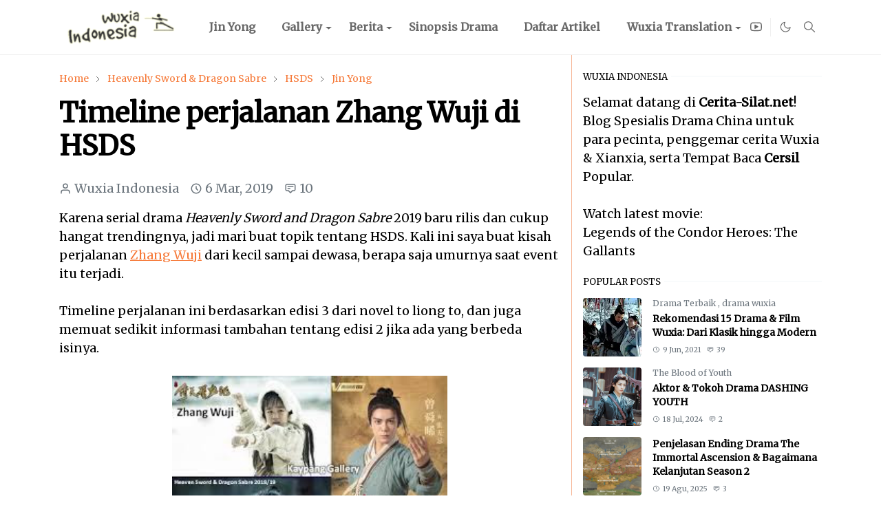

--- FILE ---
content_type: text/html; charset=UTF-8
request_url: https://www.cerita-silat.net/2019/03/timeline-perjalanan-zhang-wuji-di-hsds.html
body_size: 28516
content:
<!DOCTYPE html>
<html dir='ltr' lang='id'>
<head>
<script>/*<![CDATA[*/function rmurl(e,t){var r=new RegExp(/\?m=0|&m=0|\?m=1|&m=1/g);return r.test(e)&&(e=e.replace(r,""),t&&window.history.replaceState({},document.title,e)),e}const currentUrl=rmurl(location.toString(),!0);null!==localStorage&&"dark"==localStorage.getItem("theme")&&(document.querySelector("html").className="dark-mode");/*]]>*/</script>
<meta content='text/html; charset=UTF-8' http-equiv='Content-Type'/>
<meta content='width=device-width, initial-scale=1' name='viewport'/>
<meta content='max-image-preview:large' name='robots'/>
<!-- Primary Meta Tags -->
<link href='https://www.cerita-silat.net/2019/03/timeline-perjalanan-zhang-wuji-di-hsds.html' rel='canonical'/>
<meta content='https://www.cerita-silat.net/2019/03/timeline-perjalanan-zhang-wuji-di-hsds.html' property='og:url'/>
<meta content='Wuxia Indonesia Team' name='author'/>
<meta content='Wuxia Indonesia' name='application-name'/>
<meta content='general' name='rating'/>
<!-- Favicon -->
<link href='https://www.cerita-silat.net/favicon.ico' rel='icon' type='image/x-icon'/>
<!-- Theme Color -->
<meta content='#FFFFFF' name='theme-color'/>
<meta content='#FFFFFF' name='msapplication-TileColor'/>
<meta content='#FFFFFF' name='msapplication-navbutton-color'/>
<meta content='#FFFFFF' name='apple-mobile-web-app-status-bar-style'/>
<meta content='yes' name='apple-mobile-web-app-capable'/>
<!-- Title -->
<meta content='855ac970bb990f2af491827c35be465791920805f4101622795903e75edbb053' name='ahrefs-site-verification'/>
<title>Timeline perjalanan Zhang Wuji di HSDS  &#8226; Wuxia Indonesia</title>
<meta content='Timeline perjalanan Zhang Wuji di HSDS  • Wuxia Indonesia' name='title'/>
<meta content='Timeline perjalanan Zhang Wuji di HSDS  • Wuxia Indonesia' property='og:title'/>
<meta content='Timeline perjalanan Zhang Wuji di HSDS  • Wuxia Indonesia' name='twitter:title'/>
<script type='application/ld+json'>
    {
      "@context": "https://schema.org",
      "@type": "Organization",
      "name": "Wuxia Indonesia",
      "url": "https://www.cerita-silat.net",
      "logo": "https://blogger.googleusercontent.com/img/b/R29vZ2xl/AVvXsEhEPZ2mO7m4N0RnGNOdVXxXSsgpgEquL_5SE7vKHd_rjNIsek8usx7ffYPvSfy5Y5qA4ugfDZEM-Rz069c-JApW6ehiLGzUvhe3QOKLJP385tBRLBz9k5_e-R-Pyr25ed-4NGp75ssJNkU/s150/logo-wuxia44.png"
    }
    </script>
<script type='application/ld+json'>
    {
      "@context": "https://schema.org",
      "@type": "WebSite",
      "url": "https://www.cerita-silat.net/",
      "potentialAction": [{
        "@type": "SearchAction",
        "target": {
          "@type": "EntryPoint",
          "urlTemplate": "https://query.cerita-silat.net/search?q={search_term_string}"
        },
        "query-input": "required name=search_term_string"
      },{
        "@type": "SearchAction",
        "target": {
          "@type": "EntryPoint",
          "urlTemplate": "android-app://net.cerita-silat/https/query.cerita-silat.net/search/?q={search_term_string}"
        },
        "query-input": "required name=search_term_string"
      }]
    }
    </script>
<!-- Image -->
<meta content='https://blogger.googleusercontent.com/img/b/R29vZ2xl/AVvXsEgdo27XHiz-MvN5OPVHrTHpKHnlnyOMqrifXiy1eWfsRJ8T9L_a7f5RB3y9wyEiiQGYUZ6yyYf6toOZho6dV-t-_PWJ9BwpuPJQevOeZjKOLgIUiZ-k4YpXkIeqwsQ36xnxP4a35Fkgets/w400-h300/download.jpg' property='og:image'/>
<meta content='https://blogger.googleusercontent.com/img/b/R29vZ2xl/AVvXsEgdo27XHiz-MvN5OPVHrTHpKHnlnyOMqrifXiy1eWfsRJ8T9L_a7f5RB3y9wyEiiQGYUZ6yyYf6toOZho6dV-t-_PWJ9BwpuPJQevOeZjKOLgIUiZ-k4YpXkIeqwsQ36xnxP4a35Fkgets/w400-h300/download.jpg' name='twitter:image'/>
<!-- Description -->
<meta content='Karena serial drama Heavenly Sword and Dragon Sabre  2019 baru rilis dan cukup hangat trendingnya, jadi mari buat topik tentang HSDS. Kali i...' name='description'/>
<meta content='Karena serial drama Heavenly Sword and Dragon Sabre  2019 baru rilis dan cukup hangat trendingnya, jadi mari buat topik tentang HSDS. Kali i...' property='og:description'/>
<meta content='Karena serial drama Heavenly Sword and Dragon Sabre  2019 baru rilis dan cukup hangat trendingnya, jadi mari buat topik tentang HSDS. Kali i...' name='twitter:description'/>
<!-- Open Graph / Facebook -->
<meta content='' property='fb:app_id'/>
<meta content='' property='article:author'/>
<meta content='website' property='og:type'/>
<meta content='id' property='og:locale'/>
<meta content='Wuxia Indonesia' property='og:site_name'/>
<meta content='https://www.cerita-silat.net/2019/03/timeline-perjalanan-zhang-wuji-di-hsds.html' property='og:url'/>
<meta content='Timeline perjalanan Zhang Wuji di HSDS ' property='og:image:alt'/>
<!-- Twitter -->
<meta content='' name='twitter:site'/>
<meta content='' name='twitter:creator'/>
<meta content='summary_large_image' name='twitter:card'/>
<meta content='https://www.cerita-silat.net/2019/03/timeline-perjalanan-zhang-wuji-di-hsds.html' name='twitter:url'/>
<meta content='Timeline perjalanan Zhang Wuji di HSDS ' name='twitter:image:alt'/>
<!-- Feed -->
<link rel="alternate" type="application/atom+xml" title="Wuxia Indonesia - Atom" href="https://www.cerita-silat.net/feeds/posts/default" />
<link rel="alternate" type="application/rss+xml" title="Wuxia Indonesia - RSS" href="https://www.cerita-silat.net/feeds/posts/default?alt=rss" />
<link rel="service.post" type="application/atom+xml" title="Wuxia Indonesia - Atom" href="https://www.blogger.com/feeds/4165134753240275505/posts/default" />

<link rel="alternate" type="application/atom+xml" title="Wuxia Indonesia - Atom" href="https://www.cerita-silat.net/feeds/4400960256516424214/comments/default" />
<link href='https://cdn.jsdelivr.net/npm/bootstrap@5.1.0/dist/css/bootstrap.min.css' rel='stylesheet'/>
<style type='text/css'>@font-face{font-family:'Merriweather';font-style:normal;font-weight:400;font-stretch:100%;font-display:swap;src:url(//fonts.gstatic.com/s/merriweather/v33/u-4D0qyriQwlOrhSvowK_l5UcA6zuSYEqOzpPe3HOZJ5eX1WtLaQwmYiScCmDxhtNOKl8yDr3icaGV31CPDaYKfFQn0.woff2)format('woff2');unicode-range:U+0460-052F,U+1C80-1C8A,U+20B4,U+2DE0-2DFF,U+A640-A69F,U+FE2E-FE2F;}@font-face{font-family:'Merriweather';font-style:normal;font-weight:400;font-stretch:100%;font-display:swap;src:url(//fonts.gstatic.com/s/merriweather/v33/u-4D0qyriQwlOrhSvowK_l5UcA6zuSYEqOzpPe3HOZJ5eX1WtLaQwmYiScCmDxhtNOKl8yDr3icaEF31CPDaYKfFQn0.woff2)format('woff2');unicode-range:U+0301,U+0400-045F,U+0490-0491,U+04B0-04B1,U+2116;}@font-face{font-family:'Merriweather';font-style:normal;font-weight:400;font-stretch:100%;font-display:swap;src:url(//fonts.gstatic.com/s/merriweather/v33/u-4D0qyriQwlOrhSvowK_l5UcA6zuSYEqOzpPe3HOZJ5eX1WtLaQwmYiScCmDxhtNOKl8yDr3icaG131CPDaYKfFQn0.woff2)format('woff2');unicode-range:U+0102-0103,U+0110-0111,U+0128-0129,U+0168-0169,U+01A0-01A1,U+01AF-01B0,U+0300-0301,U+0303-0304,U+0308-0309,U+0323,U+0329,U+1EA0-1EF9,U+20AB;}@font-face{font-family:'Merriweather';font-style:normal;font-weight:400;font-stretch:100%;font-display:swap;src:url(//fonts.gstatic.com/s/merriweather/v33/u-4D0qyriQwlOrhSvowK_l5UcA6zuSYEqOzpPe3HOZJ5eX1WtLaQwmYiScCmDxhtNOKl8yDr3icaGl31CPDaYKfFQn0.woff2)format('woff2');unicode-range:U+0100-02BA,U+02BD-02C5,U+02C7-02CC,U+02CE-02D7,U+02DD-02FF,U+0304,U+0308,U+0329,U+1D00-1DBF,U+1E00-1E9F,U+1EF2-1EFF,U+2020,U+20A0-20AB,U+20AD-20C0,U+2113,U+2C60-2C7F,U+A720-A7FF;}@font-face{font-family:'Merriweather';font-style:normal;font-weight:400;font-stretch:100%;font-display:swap;src:url(//fonts.gstatic.com/s/merriweather/v33/u-4D0qyriQwlOrhSvowK_l5UcA6zuSYEqOzpPe3HOZJ5eX1WtLaQwmYiScCmDxhtNOKl8yDr3icaFF31CPDaYKfF.woff2)format('woff2');unicode-range:U+0000-00FF,U+0131,U+0152-0153,U+02BB-02BC,U+02C6,U+02DA,U+02DC,U+0304,U+0308,U+0329,U+2000-206F,U+20AC,U+2122,U+2191,U+2193,U+2212,U+2215,U+FEFF,U+FFFD;}</style>
<style id='page-skin-1' type='text/css'><!--
/*
-----------------------------------------------
-----------------------------------------------
*/
:root{--bs-font-sans-serif:Merriweather;--bs-body-bg:#FFFFFF;--bs-body-color:#000000;--jt-primary:#f67938;--jt-heading-color:#000000;--jt-heading-link:#000000;--jt-heading-hover:#f67938;--jt-link-color:#f67938;--jt-link-hover:#f46013;--jt-blockquote:#f67938;--jt-btn-primary:#f67938;--jt-btn-primary-hover:#f46013;--jt-btn-light-hover:#000000;--jt-border-light:#f6b797;--jt-bg-light:#f3f7f9;--jt-archive-bg:#ffffff;--jt-nav-color:#686868;--jt-nav-hover:#f67938;--jt-nav-selected:#f67938;--jt-dropdown-bg:#ffffff;--jt-dropdown-color:#686868;--jt-dropdown-hover:#f67938;--jt-dropdown-selected:#f67938;--jt-header-bg:#ffffff;--jt-header-color:#686868;--jt-header-border:#efefef;--jt-footer-bg:#212529;--jt-footer-color:#9fa6ad;--jt-footer-link:#9fa6ad;--jt-footer-border:#323539;--jt-socket-bg:#09080c;--jt-socket-color:#9fa6ad}.dark-mode{--bs-body-bg:hsl(210, 11%, 15%);--bs-body-color:hsl(210, 11%, 80%);--jt-heading-color:hsl(210, 11%, 80%);--jt-heading-link:hsl(210, 11%, 80%);--jt-btn-light-hover:hsl(210, 11%, 85%);--jt-border-light:hsl(210, 11%, 20%);--jt-bg-light:hsl(210, 11%, 20%);--jt-archive-bg:hsl(210, 11%, 17%);--jt-nav-color:hsl(210, 11%, 70%);--jt-dropdown-bg:hsl(210, 11%, 18%);--jt-dropdown-color:hsl(210, 11%, 70%);--jt-header-bg:hsl(210, 11%, 15%);--jt-header-color:hsl(210, 11%, 80%);--jt-header-border:hsl(210, 11%, 20%);--jt-footer-bg:hsl(210, 11%, 15%);--jt-footer-color:hsl(210, 11%, 80%);--jt-footer-border:hsl(210, 11%, 20%);--jt-socket-bg:hsl(210, 11%, 17%);--jt-socket-color:hsl(210, 11%, 80%)}body{font:normal normal 18px Merriweather;color:var(--bs-body-color);background-color:var(--bs-body-bg);line-height:1.5;-webkit-font-smoothing:antialiased;-moz-osx-font-smoothing:grayscale;text-rendering:optimizeLegibility}.h1,.h2,.h3,.h4,.h5,.h6,h1,h2,h3,h4,h5,h6{font:normal bold 40px var(--bs-font-sans-serif);line-height:1.2}a{transition-property:background-color,border-color,color,fill,stroke;transition-timing-function:cubic-bezier(.4,0,.2,1);transition-duration:.3s;color:var(--jt-link-color)}a:hover{color:var(--jt-link-hover)}.fs-7{font-size:.875rem;line-height:1.25rem}.fs-8{font-size:.75rem;line-height:1rem}.fs-9{font-size:.7rem;line-height:1rem}.btn{box-shadow:none!important}.btn-sm{min-width:32px;min-height:32px}iframe,img,svg{max-width:100%}img{height:auto;object-fit:cover}label{cursor:pointer}.visually-hidden{position:unset!important}.form-control:focus{box-shadow:none;border-color:var(--jt-primary)}.form-control::placeholder{opacity:.5}.dropdown-toggle::after{border-width:.25em .25em 0}.dropdown-menu{margin:0;padding:0}.ratio:before{content:none}.ratio-1x1{padding-bottom:100%}.ratio-4x3{padding-bottom:75%}.ratio-16x9{padding-bottom:56.25%}.ratio-21x9{padding-bottom:43%}.object-cover{object-fit:cover}.hover-text-primary:hover,.jt-text-primary,input:checked~.check-text-primary{color:var(--jt-primary)!important}.jt-btn-outline-primary:hover,.jt-btn-primary{color:#fff;background-color:var(--jt-btn-primary);border-color:var(--jt-btn-primary)}.jt-btn-light{color:var(--bs-body-color);background-color:var(--jt-bg-light);border-color:var(--jt-bg-light)}.jt-btn-light:hover{color:var(--jt-btn-light-hover)}.hover-btn-primary:hover,.jt-btn-primary:hover,input:checked+.jt-btn-outline-primary{color:#fff!important;background-color:var(--jt-btn-primary-hover)!important;border-color:var(--jt-btn-primary-hover)!important}.jt-btn-outline-primary{color:var(--jt-btn-primary);border-color:var(--jt-btn-primary)}.jt-bg-primary{background-color:var(--jt-primary)}.jt-bg-light{background-color:var(--jt-bg-light)}.bg-archive{background-color:var(--jt-archive-bg)}.jt-border-light{border-color:var(--jt-border-light)!important}input:checked~.d-block-check{display:block!important}input:checked~.d-none-check{display:none!important}.accordion-header,.accordion-item,.dropdown-menu{background-color:var(--bs-body-bg);color:var(--bs-body-color);border-color:var(--jt-border-light)}.lazyload{transition-property:opacity;transition-timing-function:cubic-bezier(.4,0,.2,1);transition-duration:.3s;opacity:0}.lazyload.loaded{opacity:1}pre{background-color:var(--jt-bg-light);margin-bottom:1rem;padding:1rem;font-size:.75rem}blockquote{border-left:5px solid var(--jt-blockquote);color:inherit;font-size:1.125rem;margin-bottom:1.5rem;margin-top:1.5rem;padding-left:1rem}.header-animate.header-hidden{transform:translateY(-100%);box-shadow:none!important}#header{background-color:var(--jt-header-bg);color:var(--jt-header-color);transition-property:transform;transition-timing-function:cubic-bezier(.4,0,.2,1);transition-duration:.3s;min-height:50px;border-bottom:1px solid var(--jt-header-border)}.header-social{border-right:1px solid var(--jt-header-border)}.jt-icon{display:inline-block;height:1em;vertical-align:-.15em;width:1em;fill:none;stroke:currentColor;stroke-linecap:round;stroke-linejoin:round;stroke-width:2}.jt-icon-center{font-family:sans-serif}#dark-toggler,#navbar-toggler,#search-toggler{line-height:1}#dark-toggler .icon-mode:before{content:url("data:image/svg+xml;utf8,%3Csvg xmlns='http://www.w3.org/2000/svg' width='1.1em' height='1.1em' viewBox='0 0 24 24' fill='none' stroke='%23686868' stroke-width='1.5' stroke-linecap='round' stroke-linejoin='round'%3E%3Cpath d='M21 12.79A9 9 0 1 1 11.21 3 7 7 0 0 0 21 12.79z'%3E%3C/path%3E%3C/svg%3E")}.dark-mode #dark-toggler .icon-mode:before{content:url("data:image/svg+xml;utf8,%3Csvg width='1.1em' height='1.1em' fill='white' stroke='white' viewBox='0 0 24 24' xmlns='http://www.w3.org/2000/svg'%3E%3Cpath stroke-linecap='round' stroke-linejoin='round' stroke-width='2' d='M12 3v1m0 16v1m9-9h-1M4 12H3m15.364 6.364l-.707-.707M6.343 6.343l-.707-.707m12.728 0l-.707.707M6.343 17.657l-.707.707M16 12a4 4 0 11-8 0 4 4 0 018 0z'%3E%3C/path%3E%3C/svg%3E")}#footer{background-color:var(--jt-footer-bg);color:var(--jt-footer-color);border-top:1px solid var(--jt-footer-border)}#socket{background-color:var(--jt-socket-bg);color:var(--jt-socket-color)}#navbar{z-index:9999}#navbar .menu-item{position:relative}#navbar .nav-link{min-height:40px}#navbar .dropdown-toggle{cursor:pointer;align-items:center;display:flex}#navbar .dropdown-menu,#navbar .dropdown-toggle,#navbar .nav-link,#navbar.d-block{-webkit-transition:.3s;-ms-transition:.3s;-o-transition:.3s;transition:.3s}#navbar .navbar-nav>.menu-item>.nav-link{font:normal bold 16px var(--bs-font-sans-serif);line-height:1.5;color:var(--jt-nav-color)}#navbar .navbar-nav>.menu-item:hover>.dropdown-toggle,#navbar .navbar-nav>.menu-item:hover>.nav-link{color:var(--jt-nav-hover)}#navbar .navbar-nav>.menu-item>.active~.dropdown-toggle,#navbar .navbar-nav>.menu-item>.nav-link.active{color:var(--jt-nav-selected)}.logo-wrap{width:200px}#search-header .dropdown-menu{background-color:var(--jt-dropdown-bg);color:var(--jt-dropdown-color);border-color:var(--jt-header-border);min-width:300px;right:0;top:100%}.blog-admin{display:none}#pagination li+li{margin-left:5px}.no-items{display:none}.feature-image,.separator,.tr-caption-container{margin-bottom:1rem}.tr-caption-container{width:100%}.separator a,.tr-caption-container a{margin:0!important;padding:0!important}.tr-caption{font-size:12px;font-style:italic}.widget:last-child{margin-bottom:0!important}#post-body .widget{margin-top:1.5rem}.item-title{color:var(--jt-heading-link)}.item-title:hover{color:var(--jt-heading-hover)}#comment-editor{width:100%}#primary .widget-title{font-weight:300;text-transform:uppercase}#footer .widget-title{text-transform:uppercase}#footer .widget-title,#sidebar .widget-title{font-size:13px!important}#primary .widget-title>span{background-color:var(--bs-body-bg);padding-right:5px;position:relative}#main .widget-title:before,#sidebar .widget-title:before{background-color:var(--jt-bg-light);content:"";height:1px;display:block;position:absolute;top:50%;transform:translateY(-50%);width:100%}#main .widget-title:before{border-right:30px solid var(--jt-primary);height:5px}.send-error:not(.loading) .contact-form-msg,.send-success:not(.loading) .contact-form-msg{display:block!important}.send-success .contact-form-msg{border-color:rgba(25,135,84,.3)!important}.send-error .contact-form-msg{border-color:rgba(255,193,7,.3)!important}.send-success .contact-form-msg:before{content:attr(data-success)}.send-error .contact-form-msg:before{content:attr(data-error)}hr.example-ads:before{content:"Advertisement here"}hr.example-ads{background-color:var(--jt-bg-light);border-radius:.25rem;font-size:.875rem;height:auto;margin:0;opacity:1;padding:1.5rem 0;text-align:center}body>.google-auto-placed{margin:0 auto 1.5rem;max-width:1108px}.google-auto-placed>ins{margin:0!important}.h1,h1{font-size:calc(1.375rem + 1.5vw)}.h2,h2{font-size:calc(1.325rem + .9vw)}.h3,h3{font-size:calc(1.3rem + .6vw)}.h4,h4{font-size:calc(1.275rem + .3vw)}.h5,h5{font-size:18px}.h6,h6{font-size:16px}.entry-title{color:var(--jt-heading-color)}.entry-text h1,.entry-text h2,.entry-text h3,.entry-text h4,.entry-text h5,.entry-text h6{color:var(--jt-heading-color);padding-top:1em;margin-bottom:1rem}.entry-text li{margin-bottom:.5rem}@media (min-width:576px){.ratio-sm-4x3{padding-bottom:75%}.ratio-sm-16x9{padding-bottom:56.25%}.border-sm-end{border-right-width:1px!important;border-right-style:solid}#post-pager .next-page{border-left:1px solid}}@media (min-width:768px){.position-md-relative{position:relative}.border-md-end{border-right-width:1px!important;border-right-style:solid}}@media (min-width:992px){.border-lg-end{border-right-width:1px!important;border-right-style:solid}#navbar .navbar-nav>.menu-item{display:flex}#navbar .dropdown-menu{background-color:var(--jt-dropdown-bg);border-color:var(--jt-header-border);margin-top:-10px;display:block;opacity:0;visibility:hidden;pointer-events:none;box-shadow:5px 10px 10px -5px rgba(0,0,0,.14);top:100%;min-width:150px}#navbar .dropdown-menu .nav-link{padding-right:20px;font-size:15px;color:var(--jt-dropdown-color)}#navbar .dropdown-menu .dropdown-toggle{position:absolute;right:10px;top:20px}#navbar .dropdown-menu .dropdown-menu{left:100%;top:-1px}#navbar .dropdown-menu .menu-item:hover>.dropdown-toggle,#navbar .dropdown-menu .menu-item:hover>.nav-link{color:var(--jt-dropdown-hover)}#navbar .dropdown-menu .menu-item>.active~.dropdown-toggle,#navbar .dropdown-menu .menu-item>.nav-link.active{color:var(--jt-dropdown-selected)}#navbar .menu-item:hover>.dropdown-menu{opacity:1;visibility:visible;pointer-events:unset;margin:0}#navbar .navbar-nav>.menu-item>.nav-link{padding:1.5rem 1.2rem;white-space:nowrap}#navbar .navbar-nav>.menu-item>.dropdown-toggle{bottom:0;pointer-events:none;position:absolute;right:5px;top:3px}#sidebar{border-left:1px solid}#footer-widget .widget{margin-bottom:0!important}}@media (min-width:1200px){.h1,h1{font-size:40px}.h2,h2{font-size:26px}.h3,h3{font-size:22px}.h4,h4{font-size:20px}}@media (max-width:991.98px){input:checked~.dropdown-menu{display:block}input:checked+.dropdown-toggle{color:var(--jt-dropdown-selected)}.logo-wrap{width:150px}#search-header .dropdown-menu{width:100%}#navbar{background-color:var(--jt-header-bg);padding-top:70px;padding-bottom:30px;position:fixed;left:0;right:0;top:0;bottom:0;width:auto}#navbar.d-block{opacity:0;transform:translateX(-20%)}#navbar.show{transform:translateX(0);opacity:1}#navbar .navbar-nav{max-height:100%;overflow-y:auto}#navbar-toggle:checked~#header-main #navbar{display:block}#navbar .nav-link{border-bottom:1px solid var(--jt-header-border);font-size:16px!important;color:var(--jt-dropdown-color)}#navbar .menu-item:hover>.nav-link{color:var(--jt-dropdown-hover)}#navbar .active>.nav-link{color:var(--jt-dropdown-selected)}#navbar .dropdown-toggle{border-left:1px solid var(--jt-header-border);height:2.5rem;padding:0 1rem;position:absolute;right:0;top:0}#navbar .dropdown-menu{background-color:var(--jt-dropdown-bg);border:none;padding-left:10px}#sidebar{border-top:1px solid}}@media (max-width:575.98px){.feature-posts .item-thumbnail{margin-bottom:-150px}.feature-posts .item-thumbnail a{border-radius:0!important;box-shadow:none!important;padding-bottom:75%}.feature-posts .item-content{background-color:var(--bs-body-bg);border:5px solid;border-radius:.25rem}#post-pager .prev-page+.next-page{border-top:1px solid}.full-width,.px-3 .google-auto-placed{margin-left:-1rem;margin-right:-1rem;width:auto!important}#footer-widget .widget{padding-left:3rem;padding-right:3rem;text-align:center}}
/*Your custom CSS is here*/

--></style>
<!-- Your Style and Script before </head> is here -->
</head><body><textarea disabled readonly id="element-h" style="display:none"><style>/*<link href='https://www.blogger.com/dyn-css/authorization.css?targetBlogID=4165134753240275505&amp;zx=d3b58647-04e7-4ea9-a16a-d4a4113684d3' media='none' onload='if(media!=&#39;all&#39;)media=&#39;all&#39;' rel='stylesheet'/><noscript><link href='https://www.blogger.com/dyn-css/authorization.css?targetBlogID=4165134753240275505&amp;zx=d3b58647-04e7-4ea9-a16a-d4a4113684d3' rel='stylesheet'/></noscript>
<meta name='google-adsense-platform-account' content='ca-host-pub-1556223355139109'/>
<meta name='google-adsense-platform-domain' content='blogspot.com'/>

<!-- data-ad-client=ca-pub-8140992858526583 -->

</head><body>*/</style></textarea>
<header class='header-animate sticky-top navbar py-0 navbar-expand-lg' content='itemid' id='header' itemid='#header' itemscope='itemscope' itemtype='https://schema.org/WPHeader'>
<input class='d-none' id='navbar-toggle' type='checkbox'/>
<div class='container position-relative px-3 flex-nowrap section' id='header-main'><div class='widget HTML logo-wrap position-relative' data-version='2' id='HTML50'>
<a class='d-block navbar-brand me-0' href='https://www.cerita-silat.net/'>
<img alt='Wuxia Indonesia' height='55' loading='lazy' src='https://blogger.googleusercontent.com/img/b/R29vZ2xl/AVvXsEhEPZ2mO7m4N0RnGNOdVXxXSsgpgEquL_5SE7vKHd_rjNIsek8usx7ffYPvSfy5Y5qA4ugfDZEM-Rz069c-JApW6ehiLGzUvhe3QOKLJP385tBRLBz9k5_e-R-Pyr25ed-4NGp75ssJNkU/s150/logo-wuxia44.png' width='175'/>
</a>
</div><div class='widget LinkList d-flex align-self-stretch align-items-center order-lg-1 ms-auto' data-version='2' id='LinkList52'>
<div class='header-social d-flex pe-1'><a aria-label='youtube' class='px-2 text-reset jt-icon-center i-youtube' href='https://www.youtube.com/@AnthonyTumiwa/about' rel='noopener' target='_blank'><svg aria-hidden='true' class='jt-icon'><use xlink:href='#i-youtube'></use></svg></a></div>
<div class='d-flex align-self-stretch align-items-center ps-1' id='dark-header'>
<label aria-label='Toggle Dark Mode' class='p-2 jt-icon-center' id='dark-toggler'><i class='icon-mode jt-icon'></i></label>
</div>
<div class='d-flex align-self-stretch align-items-center position-md-relative' id='search-header'>
<input class='d-none' id='search-toggle' type='checkbox'/>
<label aria-label='Toggle search' class='p-2 check-text-primary hover-text-primary jt-icon-center' for='search-toggle' id='search-toggler'><svg aria-hidden='true' class='fs-5 jt-icon'><use xlink:href='#i-search'></use></svg></label>
<div class='dropdown-menu p-1 shadow-sm d-block-check'>
<form action='https://www.cerita-silat.net/search' class='input-group' method='GET' target='_top'>
<input class='form-control fs-7 border-0 rounded-0 bg-transparent text-reset' id='search-input' name='q' placeholder='Enter your search' required='required' type='text' value=''/>
<input name='max-results' type='hidden' value='10'/>
<button class='btn btn-sm fw-bold py-2 px-4 rounded-pill border-0 jt-btn-primary m-0' type='submit'>Search</button>
</form>
</div>
</div>
<div class='d-flex align-self-stretch align-items-center d-lg-none'>
<label aria-label='Toggle navigation' class='p-1 jt-icon-center hover-text-primary' for='navbar-toggle' id='navbar-toggler'><svg aria-hidden='true' class='fs-3 jt-icon'><use xlink:href='#i-menu'></use></svg></label>
</div>
</div><div class='widget LinkList collapse navbar-collapse' data-version='2' id='navbar'>
<label class='d-flex position-absolute fs-1 d-lg-none mt-4 me-4 top-0 end-0' for='navbar-toggle'><svg aria-hidden='true' class='jt-icon'><use xlink:href='#i-close'></use></svg></label>
<ul class='navbar-nav px-4 p-lg-0 container' itemscope='itemscope' itemtype='http://schema.org/SiteNavigationElement' role='menu'>
<li class="menu-item"><a class='nav-link' href='https://www.cerita-silat.net/p/jin-yong.html' itemprop='url' role='menuitem'>
<span itemprop='name'>Jin Yong</span></a>
</li><li class="menu-item"><a class='nav-link' href='https://www.cerita-silat.net/p/gallery-wuxia-indonesia-pojok-gambar.html' itemprop='url' role='menuitem'>
<span itemprop='name'>Gallery</span></a>
<input class='d-none' id='sub-toggle-2' type='checkbox'/><label class='dropdown-toggle' for='sub-toggle-2'></label> <ul class="dropdown-menu rounded-0"> <li class="d-none"> 
</li><li class="menu-item"><a class='nav-link' href='https://www.cerita-silat.net/2019/12/gambar-grafik-hsds-bagian-1.html?m=1' itemprop='url' role='menuitem'>
<span itemprop='name'>Gambar Grafik HSDS</span></a>
</li> </ul> 
</li><li class="menu-item"><a class='nav-link' href='https://news.google.com/publications/CAAqBwgKML3asAswyvXHAw' itemprop='url' role='menuitem'>
<span itemprop='name'>Berita</span></a>
<input class='d-none' id='sub-toggle-6' type='checkbox'/><label class='dropdown-toggle' for='sub-toggle-6'></label> <ul class="dropdown-menu rounded-0"> <li class="d-none"> 
</li><li class="menu-item"><a class='nav-link' href='https://www.cerita-silat.net/2021/05/berita-flashback-phoenix-entertainment.html' itemprop='url' role='menuitem'>
<span itemprop='name'>Phoenix Entertainment</span></a>
</li> </ul> 
</li><li class="menu-item"><a class='nav-link' href='/search/label/drama%20wuxia?max-results=10' itemprop='url' role='menuitem'>
<span itemprop='name'>Sinopsis Drama</span></a>
</li><li class="menu-item"><a class='nav-link' href='/p/sitemap.html' itemprop='url' role='menuitem'>
<span itemprop='name'>Daftar Artikel</span></a>
</li><li class="menu-item"><a class='nav-link' href='https://www.cerita-silat.net/search/label/Novel%20Translation?max-results=10' itemprop='url' role='menuitem'>
<span itemprop='name'>Wuxia Translation</span></a>
<input class='d-none' id='sub-toggle-12' type='checkbox'/><label class='dropdown-toggle' for='sub-toggle-12'></label> <ul class="dropdown-menu rounded-0"> <li class="d-none"> 
</li><li class="menu-item"><a class='nav-link' href='https://www.cerita-silat.net/2023/06/sword-stained-with-royal-blood-chapter.html' itemprop='url' role='menuitem'>
<span itemprop='name'>Sword Stained with Royal Blood (english translation) Ch.5</span></a>
</li><li class="menu-item"><a class='nav-link' href='https://www.cerita-silat.net/2023/12/demi-gods-and-semi-devils-chapter-50.html' itemprop='url' role='menuitem'>
<span itemprop='name'>Demi Gods & Semi Devils chapter 50</span></a>
</li><li class="menu-item"><a class='nav-link' href='https://www.cerita-silat.net/p/to-destroy-eleventh-son.html' itemprop='url' role='menuitem'>
<span itemprop='name'>To Destroy The Eleventh Son</span></a>
</li><li class="menu-item"><a class='nav-link' href='https://www.cerita-silat.net/2023/09/pendekar-hina-kelana-bab40-harmoni-tamat.html' itemprop='url' role='menuitem'>
<span itemprop='name'>Pendekar Hina Kelana bab 40 (final)</span></a>
</li><li class="menu-item"><a class='nav-link' href='https://www.cerita-silat.net/p/to-liong-to-bab-7-gadis-jelita-yang-aneh.html' itemprop='url' role='menuitem'>
<span itemprop='name'>To Liong To bab 7</span></a>
</li><li class="menu-item"><a class='nav-link' href='https://www.cerita-silat.net/2024/06/novel-cersil-bhs-indo-sword-stained.html' itemprop='url' role='menuitem'>
<span itemprop='name'>Cersil Pedang Bernodah Darah Biru (kim coa kiam) edisi 3</span></a>
</li> </ul> </li></ul>
</div></div>
</header>
<!--Main Content-->
<div id='primary'>
<div class='container px-0'>
<div class='d-lg-flex' id='main-content'>
<div class='col-lg-8 px-3' id='main'>
<div class='pt-4 no-items section' id='before-post'>
</div>
<div class='pt-4 pb-5 section' id='blog-post'><div class='widget Blog' data-version='2' id='Blog50'>
<div itemscope='itemscope' itemtype='https://schema.org/BreadcrumbList' style='--bs-breadcrumb-divider: url("data:image/svg+xml,%3Csvg xmlns=&#39;http://www.w3.org/2000/svg&#39; height=&#39;8&#39; width=&#39;8&#39; fill=&#39;none&#39; viewbox=&#39;0 0 24 24&#39; stroke=&#39;%23686868&#39;%3E%3Cpath stroke-linecap=&#39;round&#39; stroke-linejoin=&#39;round&#39; stroke-width=&#39;1&#39; d=&#39;M 0.5,0.5 4,4 0.5,7.5&#39;/%3E%3C/svg%3E");'>
<ol class='breadcrumb d-block text-nowrap fs-7 overflow-hidden text-truncate'>
<li class='breadcrumb-item d-inline-block' itemprop='itemListElement' itemscope='itemscope' itemtype='https://schema.org/ListItem'>
<a class='text-decoration-none' href='https://www.cerita-silat.net/' itemprop='item' rel='tag' title='Home'><span itemprop='name'>Home</span></a>
<meta content='1' itemprop='position'/>
</li>
<li class='breadcrumb-item d-inline-block' itemprop='itemListElement' itemscope='itemscope' itemtype='https://schema.org/ListItem'>
<a class='text-decoration-none' href='https://www.cerita-silat.net/search/label/Heavenly%20Sword%20%26%20Dragon%20Sabre?max-results=10' itemprop='item' rel='tag' title='Heavenly Sword &amp; Dragon Sabre'><span itemprop='name'>Heavenly Sword &amp; Dragon Sabre</span></a>
<meta content='2' itemprop='position'/>
</li>
<li class='breadcrumb-item d-inline-block' itemprop='itemListElement' itemscope='itemscope' itemtype='https://schema.org/ListItem'>
<a class='text-decoration-none' href='https://www.cerita-silat.net/search/label/HSDS?max-results=10' itemprop='item' rel='tag' title='HSDS'><span itemprop='name'>HSDS</span></a>
<meta content='3' itemprop='position'/>
</li>
<li class='breadcrumb-item d-inline-block' itemprop='itemListElement' itemscope='itemscope' itemtype='https://schema.org/ListItem'>
<a class='text-decoration-none' href='https://www.cerita-silat.net/search/label/Jin%20Yong?max-results=10' itemprop='item' rel='tag' title='Jin Yong'><span itemprop='name'>Jin Yong</span></a>
<meta content='4' itemprop='position'/>
</li>
</ol>
</div>
<article class='mb-5' id='single-content'>
<script type='application/ld+json'>
{
  "@context": "http://schema.org/",
  "@type": "NewsArticle",
  "mainEntityOfPage": {
    "@type": "WebPage",
    "@id": "https://www.cerita-silat.net/2019/03/timeline-perjalanan-zhang-wuji-di-hsds.html"
  },
  "author": {
    "@type": "Person",
    "name": "Wuxia Indonesia",
    "url": "https://www.blogger.com/profile/10381795558535977841"
  },
  "publisher": {
    "@type": "Organization",
    "name": "Wuxia Indonesia",
    "logo": {
      "@type": "ImageObject",
      "url": "https://blogger.googleusercontent.com/img/b/R29vZ2xl/AVvXsEhhstxopFlPasQM2Esn5hlhf-spGhXB57OeBWxPH727k8ELAgPRtGanxIcwFlCSaq8ByzPILmtJXH1TJeEtpCxqdZSh0j8LvZWugGHXAmj1EkgJrY4kJIC5po7UQtm6ZXfJowg7Z5qb9em9WMtaOUF5HIDkEqc8XPdsOBLrjPTYg8ycxxgV94E9adPk/s1600/logo%20wuxia%20indonesia.png"
    }
  },
  "headline": "Timeline perjalanan Zhang Wuji di HSDS ",
  "description": "Karena serial drama Heavenly Sword and Dragon Sabre  2019 baru rilis dan cukup hangat trendingnya, jadi mari buat topik tentang HSDS. Kali i...",
  "image": "https://blogger.googleusercontent.com/img/b/R29vZ2xl/AVvXsEgdo27XHiz-MvN5OPVHrTHpKHnlnyOMqrifXiy1eWfsRJ8T9L_a7f5RB3y9wyEiiQGYUZ6yyYf6toOZho6dV-t-_PWJ9BwpuPJQevOeZjKOLgIUiZ-k4YpXkIeqwsQ36xnxP4a35Fkgets/w400-h300/download.jpg",
  "datePublished": "2019-03-06T11:46:00+07:00",
  "dateModified": "2024-01-01T16:51:07+07:00"
}
</script>
<header class='entry-header mb-3'>
<h1 class='entry-title mb-4'>Timeline perjalanan Zhang Wuji di HSDS </h1>
<div class='entry-meta mb-3 text-secondary d-flex flex-wrap fw-light'>
<div class='me-3'><svg aria-hidden='true' class='me-1 jt-icon'><use xlink:href='#i-user'></use></svg>Wuxia Indonesia</div>
<div class='me-3'><svg aria-hidden='true' class='me-1 jt-icon'><use xlink:href='#i-clock'></use></svg><span class='date-format' data-date='2019-03-06T11:46:00+07:00'>6 Mar, 2019</span></div>
<a class='text-reset text-decoration-none' href='#comments'><svg aria-hidden='true' class='me-1 jt-icon'><use xlink:href='#i-comment'></use></svg>10</a>
</div>
</header>
<div class='entry-text text-break mb-5' id='post-body'>
Karena serial drama <i>Heavenly Sword and Dragon Sabre</i> 2019 baru rilis dan cukup hangat trendingnya, jadi mari buat topik tentang HSDS. Kali ini saya buat kisah perjalanan <a href="https://www.cerita-silat.net/2018/02/zhang-wuji.html">Zhang Wuji</a> dari kecil sampai dewasa, berapa saja umurnya saat event itu terjadi.<div><br /></div><div>Timeline perjalanan ini berdasarkan edisi 3 dari novel to liong to, dan juga memuat sedikit informasi tambahan tentang edisi 2 jika ada yang berbeda isinya.<br /><div><br />
<table align="center" cellpadding="0" cellspacing="0" class="tr-caption-container" style="margin-left: auto; margin-right: auto; text-align: center;"><tbody>
<tr><td style="text-align: center;"><a href="https://blogger.googleusercontent.com/img/b/R29vZ2xl/AVvXsEgdo27XHiz-MvN5OPVHrTHpKHnlnyOMqrifXiy1eWfsRJ8T9L_a7f5RB3y9wyEiiQGYUZ6yyYf6toOZho6dV-t-_PWJ9BwpuPJQevOeZjKOLgIUiZ-k4YpXkIeqwsQ36xnxP4a35Fkgets/s1600/download.jpg" style="margin-left: auto; margin-right: auto;"><img border="0" data-original-height="194" data-original-width="259" height="300" loading="lazy" src="https://blogger.googleusercontent.com/img/b/R29vZ2xl/AVvXsEgdo27XHiz-MvN5OPVHrTHpKHnlnyOMqrifXiy1eWfsRJ8T9L_a7f5RB3y9wyEiiQGYUZ6yyYf6toOZho6dV-t-_PWJ9BwpuPJQevOeZjKOLgIUiZ-k4YpXkIeqwsQ36xnxP4a35Fkgets/w400-h300/download.jpg" width="400" /></a></td></tr>
<tr><td class="tr-caption" style="font-size: 12.8px;">gambar diambil dari kaypang gallery di facebook group utk referensi<br />
<div>
<br /></div>
</td></tr>
</tbody></table>
<a name="more"></a><br />Update: revisi penambahan informasi soal umur Xiao Zhao pada edisi 1.&nbsp;<br />
<h1 style="text-align: left;">Timeline Umur Zhang Wuji</h1>
Umur 4 tahun diajarin membaca oleh ibu.<br />
Umur 5 tahun diajarin dasar tenaga dalam.<br />
Umur 8 tahun diajarin ilmu totok dan melepaskan totokan, disuruh menghafal teori tinju 7 luka, ilmu golok, ilmu pedang oleh Xie Xun, kemudian ilmu tapak dan ilmu tinju wudang oleh Zhang Chuisan.<br />
Umur 9 tahun sampai di daratan tengah (tiongkok), terluka oleh tapak es atau bayangan hitam.<br />
Umur 11-12 tahun pergi ke Shaolin untuk berobat dan ditolak, ketemu Zhou Zhiruo yang berusia 10 tahun.<br />
Umur 12 tahun di lembah kupu-kupu menyembuhkan luka , mempelajari ilmu pengobatan.<br />
Umur 14 tahun membawa Yang Buhui ke pegunungan kunlun untuk mencari ayahnya.<br />
Umur 14 akhir - 15 tahun:<br />
- Bertemu He Taichong dari Kunlun.<br />
- Cinta pertama Zhang Wuji muncul, Zhu Jiuzhen.<br />
Umur 15 tahun berada di gua dan belajar ilmu 9-Yang.<br />
Umur 17 tahun luka dalam dari tapak es dingin sembuh.<br />
Umur 20 tahun keluar gua.<br />
Umur 21 tahun bersama Zhu'er ditahan oleh aliran Emei, dibawa ke Puncak Terang, Zhu'er 3 tahun lebih kecil (di edisi dua, zhu'er cuma beda 2 tahun saat kemunculan pertama, di revisi Jin Yong).<br /><i>catatan</i>: karena 2 kejadian di atas berdekatan, berarti ulang tahun Zhang Wuji sekitaran itu).<br />
Umur 21-22 =<br />
- Bertemu Xiao Zhao (umur tidak dibilang pada edisi 2 dan 3, hanya dibilang lebih muda dari Yang Buhui yang sekitar 18 tahun saat itu, Yang Buhui pada edisi 2 novel lebih muda 1-2 tahun lagi. Pada edisi 1 ada dibilang umurnya 14-15 tahun, umur Xiao Zhao dihapus pada edisi revisi novel).<br />- Belajar ilmu memindahkan langit dan bumi milik sekte Ming sampai tahap 7 (tapi tidak sempurna).<br />
- Menjadi penengah perselisihan 5 partai lurus vs sekte ming.<br />- Kemudian menjadi ketua sekte Ming.<br />
- Bertemu <a href="https://www.cerita-silat.net/2019/10/menebak-perkiraan-umur-para-wanita-yg.html">Zhao Min</a> (umur tidak dibilang, lebih muda dari Zhou Zhiruo).<br />
- Menyelamatkan 6 partai lurus dari tangkapan pemerintah.<br />
- Balik ke Wudang menyelamatkan kakek guru.<br />
Umur 22 tahun berada di pulau tanpa nama bersama zhou zhiruo selama beberapa bulan.<br />
Umur 23 tahun:<br />
- Balik ke daratan tengah (sekitaran tahun baru).<br />
- Melaksanakan pernikahan dengan Zhou Zhiruo bulan enam tapi dibatalkan.<br />
- Menghadiri acara penyembelihan singa di shaolin bulan sembilan.<br />
- Menjadi pemimpin persilatan dan berperang melawan pemerintahan Ming yang menyerang Shaolin.<br />
Umur 23-24 tahun pensiun dari dunia persilatan dan pergi ke Mongolia bersama Zhao Min.<br />
<br />
<br /></div></div>
</div>
<div class='entry-tag mb-4'>
<a class='btn jt-btn-light rounded-pill me-2 mb-2 px-3' href='https://www.cerita-silat.net/search/label/zhang%20wuji?max-results=10' rel='tag'>zhang wuji</a>
</div>
<div class='post-author jt-bg-light rounded'>
<div class='d-flex p-3'>
<div class='author-thumbnail me-3 col-2' style='max-width:70px'>
<div class='rounded-pill overflow-hidden ratio ratio-1x1'>
<img alt='Wuxia Indonesia' class='object-cover lazyload' data-src='//blogger.googleusercontent.com/img/b/R29vZ2xl/AVvXsEjqQcmcHPINgZ7vu4bBZrr1Zdr2GkKUYNK2uiESAFCNHDADNA11L5bWtnG9Xo-qTF75EEwZA-CmDQrCXjiCYY_d64tvpkDWGUX_ET29_tbAVPvfWwz-HUQDxhyhOoMB6LM/s113/tes2.jpg' loading='lazy' src='[data-uri]'/>
</div>
</div>
<div class='align-self-center col'>
<h3 class='h5 fw-bold'>Wuxia Indonesia</h3>
<p class='mb-0'>Indonesian Youth. Pengagum bela diri Indonesia seperti Pencak Silat.
All About Cerita Silat; mulai dari Ulasan Sinopsis Drama China genre Wuxia, Review Film Silat Mandarin, Diskusi Novel cersil, Game, movie, komik Jin Yong, Gu Long, dll.</p>
</div>
</div>
</div>
</article>
<div class='social-share mb-3'>
<div class='d-flex fs-5'>
<a class='me-2 mb-2 btn btn-sm jt-icon-center text-white rounded-pill' href='https://www.facebook.com/sharer.php?u=https://www.cerita-silat.net/2019/03/timeline-perjalanan-zhang-wuji-di-hsds.html' rel='nofollow noopener noreferrer' style='background-color:#3b5998' target='_blank' title='Facebook Share'><svg aria-hidden='true' class='jt-icon'><use xlink:href='#i-facebook'></use></svg></a>
<a class='me-2 mb-2 btn btn-sm jt-icon-center text-white rounded-pill' href='https://twitter.com/intent/tweet?url=https://www.cerita-silat.net/2019/03/timeline-perjalanan-zhang-wuji-di-hsds.html' rel='nofollow noopener noreferrer' style='background-color:#55acee' target='_blank' title='Tweet This'><svg aria-hidden='true' class='jt-icon'><use xlink:href='#i-twitter'></use></svg></a>
<a class='me-2 mb-2 btn btn-sm jt-icon-center text-white rounded-pill' href='https://pinterest.com/pin/create/button/?url=https://www.cerita-silat.net/2019/03/timeline-perjalanan-zhang-wuji-di-hsds.html&media=https://blogger.googleusercontent.com/img/b/R29vZ2xl/AVvXsEgdo27XHiz-MvN5OPVHrTHpKHnlnyOMqrifXiy1eWfsRJ8T9L_a7f5RB3y9wyEiiQGYUZ6yyYf6toOZho6dV-t-_PWJ9BwpuPJQevOeZjKOLgIUiZ-k4YpXkIeqwsQ36xnxP4a35Fkgets/w400-h300/download.jpg' rel='nofollow noopener noreferrer' style='background-color:#cb2027' target='_blank' title='Pin It'><svg aria-hidden='true' class='jt-icon'><use xlink:href='#i-pinterest'></use></svg></a>
<a class='me-2 mb-2 btn btn-sm jt-icon-center text-white rounded-pill' href='https://www.linkedin.com/sharing/share-offsite/?url=https://www.cerita-silat.net/2019/03/timeline-perjalanan-zhang-wuji-di-hsds.html' rel='nofollow noopener noreferrer' style='background-color:#2554bf' target='_blank' title='Linkedin Share'><svg aria-hidden='true' class='jt-icon'><use xlink:href='#i-linkedin'></use></svg></a>
<a class='me-2 mb-2 btn btn-sm jt-icon-center text-white rounded-pill' href='https://www.tumblr.com/share/link?url=https://www.cerita-silat.net/2019/03/timeline-perjalanan-zhang-wuji-di-hsds.html' rel='nofollow noopener noreferrer' style='background-color:#314358' target='_blank' title='Tumblr Share'><svg aria-hidden='true' class='jt-icon'><use xlink:href='#i-tumblr'></use></svg></a>
<a class='me-2 mb-2 btn btn-sm jt-icon-center text-white rounded-pill' href='https://wa.me/?text=https://www.cerita-silat.net/2019/03/timeline-perjalanan-zhang-wuji-di-hsds.html' rel='nofollow noopener noreferrer' style='background-color:#25d366' target='_blank' title='Share to whatsapp'><svg aria-hidden='true' class='jt-icon'><use xlink:href='#i-whatsapp'></use></svg></a>
<a class='me-2 mb-2 btn btn-sm jt-icon-center text-white rounded-pill' href='https://t.me/share/url?url=https://www.cerita-silat.net/2019/03/timeline-perjalanan-zhang-wuji-di-hsds.html' rel='nofollow noopener noreferrer' style='background-color:#0088cc' target='_blank' title='Share to telegram'><svg aria-hidden='true' class='jt-icon'><use xlink:href='#i-telegram'></use></svg></a>
</div>
</div>
<div class='position-fixed start-0 top-50 blog-admin pid-758228445'>
<a class='d-block btn btn-sm jt-btn-light rounded-0' href='https://www.blogger.com/blog/posts/4165134753240275505' rel='nofollow noopener noreferrer' target='_blank' title='Dashboard'><svg aria-hidden='true' class='jt-icon'><use xlink:href='#i-menu'></use></svg></a><a class='d-block btn btn-sm jt-btn-light rounded-0' href='https://www.blogger.com/blog/post/edit/4165134753240275505/4400960256516424214' rel='nofollow noopener noreferrer' target='_blank' title='Edit post'><svg aria-hidden='true' class='jt-icon'><use xlink:href='#i-edit'></use></svg></a>
</div>
<div class='d-sm-flex border-top border-bottom jt-border-light mb-5' id='post-pager'>
<a class='d-block prev-page col-sm-6 py-3 pe-sm-3 border-sm-bottom jt-border-light text-reset text-center text-sm-start text-decoration-none' href='https://www.cerita-silat.net/2019/03/ilmu-silat-yang-paling-sulit-dipelajari_14.html'>
<span class='d-block pe-2 fs-7 fw-light'><svg aria-hidden='true' class='jt-icon'><use xlink:href='#i-arrow-l'></use></svg>Next Post</span>
</a>
<a class='d-block next-page col-sm-6 py-3 ps-sm-3 jt-border-light text-center text-sm-end text-reset text-decoration-none ms-auto' href='https://www.cerita-silat.net/2019/03/timeline-semua-15-novel-jin-yong.html'>
<span class='d-block ps-2 fs-7 fw-light'>Previous Post <svg aria-hidden='true' class='jt-icon'><use xlink:href='#i-arrow-r'></use></svg></span>
</a>
</div>
<div class='comments threaded mb-5' id='comments'>
<div class='widget-title position-relative mb-3 text-uppercase fw-light'>
<span>10 Comments</span>
</div>
<div class='comments-content'>
<ul class='list-unstyled'>
<li class='comment mb-4' id='c6578053456504027070'>
<div class='comment-block'>
<div class='comment-header position-relative d-flex mb-2'>
<div class='avatar-image me-3 mt-1' style='width:35px'>
<div class='rounded-pill jt-bg-light overflow-hidden d-block ratio ratio-1x1'>
<img alt='Fajrss' class='lazyload' data-src='//www.blogger.com/img/blogger_logo_round_35.png' loading='lazy' src='[data-uri]' title='Fajrss'/>
</div>
</div>
<div class='avatar-name col'>
<span class='d-block fs-7 fw-bold'>
Fajrss
</span>
<span class='d-inline-block fw-light text-secondary fs-8'>30 Maret 2019 pukul 15.48</span>
</div>
<span class='delete-comment blog-admin pid-2021986035'>
<a aria-label='Delete' class='btn btn-sm jt-btn-light rounded-pill jt-icon-center' href='https://www.blogger.com/comment/delete/4165134753240275505/6578053456504027070' rel='nofollow noopener noreferrer' target='_blank'><svg aria-hidden='true' class='jt-icon'><use xlink:href='#i-close'></use></svg></a>
</span>
</div>
<div class='comment-content text-break fs-7 jt-bg-light p-3 rounded mb-3'><p class='mb-0'>Udah mulai bang sejak 27 February. Sekarang Sabtu 30 Maret, dah sampai episode 36.</p></div>
</div>
<div class='comment-actions'>
<a class='comment-reply btn btn-sm jt-btn-light rounded-pill px-4' data-comment-id='6578053456504027070' href='https://www.blogger.com/comment/frame/4165134753240275505?po=4400960256516424214&hl=id&saa=85391&origin=https://www.cerita-silat.net&parentID=6578053456504027070&skin=contempo' rel='nofollow noopener noreferrer' target='_blank'>Reply</a>
</div>
</li>
<li class='comment mb-4' id='c6285971149571912111'>
<div class='comment-block'>
<div class='comment-header position-relative d-flex mb-2'>
<div class='avatar-image me-3 mt-1' style='width:35px'>
<div class='rounded-pill jt-bg-light overflow-hidden d-block ratio ratio-1x1'>
<img alt='yoyok' class='lazyload' data-src='//www.blogger.com/img/blogger_logo_round_35.png' loading='lazy' src='[data-uri]' title='yoyok'/>
</div>
</div>
<div class='avatar-name col'>
<span class='d-block fs-7 fw-bold'>
yoyok
</span>
<span class='d-inline-block fw-light text-secondary fs-8'>12 Mei 2019 pukul 09.39</span>
</div>
<span class='delete-comment blog-admin pid-842981392'>
<a aria-label='Delete' class='btn btn-sm jt-btn-light rounded-pill jt-icon-center' href='https://www.blogger.com/comment/delete/4165134753240275505/6285971149571912111' rel='nofollow noopener noreferrer' target='_blank'><svg aria-hidden='true' class='jt-icon'><use xlink:href='#i-close'></use></svg></a>
</span>
</div>
<div class='comment-content text-break fs-7 jt-bg-light p-3 rounded mb-3'><p class='mb-0'>bang bikin struktur organisasi partai ming dong, sukur2 penjelasan lengkap tentang aliran ming. saya baca2 sampe sekarang masih ada keturunan2 dan kembangan2 dari mingjiao (beng kau) ini. trims</p></div>
</div>
<div class='comment-replies mt-4'>
<ul class='list-unstyled jt-border-light border-start border-5 ps-3'>
<li class='comment mb-3' id='c6194763108159002624'>
<div class='comment-block'>
<div class='comment-header position-relative d-flex mb-2'>
<div class='avatar-image me-3 mt-1' style='width:35px'>
<div class='rounded-pill jt-bg-light overflow-hidden d-block ratio ratio-1x1'>
<img alt='Wuxia Indonesia' class='lazyload' data-src='//3.bp.blogspot.com/-Qzb6kOpvVcU/ZMIWany4PxI/AAAAAAAALyk/7YdlQKfyoooPr1wA6vaoABOJ7hrxcZ8BQCK4BGAYYCw/s35/tes2.jpg' loading='lazy' src='[data-uri]' title='Wuxia Indonesia'/>
</div>
</div>
<div class='avatar-name col'>
<span class='d-block fs-7 fw-bold'>
Wuxia Indonesia
<svg aria-hidden='true' class='jt-icon'><use xlink:href='#i-check'></use></svg>
</span>
<span class='d-inline-block fw-light text-secondary fs-8'>13 Mei 2019 pukul 21.52</span>
</div>
<span class='delete-comment blog-admin pid-758228445'>
<a aria-label='Delete' class='btn btn-sm jt-btn-light rounded-pill jt-icon-center' href='https://www.blogger.com/comment/delete/4165134753240275505/6194763108159002624' rel='nofollow noopener noreferrer' target='_blank'><svg aria-hidden='true' class='jt-icon'><use xlink:href='#i-close'></use></svg></a>
</span>
</div>
<div class='comment-content text-break fs-7 jt-bg-light p-3 rounded mb-3'><p class='mb-0'>uda ya struktur organisasi sekte Ming , silahkan check di post terbaru.<br><br></p></div>
</div>
</li>
</ul>
</div>
<div class='comment-actions'>
<a class='comment-reply btn btn-sm jt-btn-light rounded-pill px-4' data-comment-id='6285971149571912111' href='https://www.blogger.com/comment/frame/4165134753240275505?po=4400960256516424214&hl=id&saa=85391&origin=https://www.cerita-silat.net&parentID=6285971149571912111&skin=contempo' rel='nofollow noopener noreferrer' target='_blank'>Reply</a>
</div>
</li>
<li class='comment mb-4' id='c6557399120198683887'>
<div class='comment-block'>
<div class='comment-header position-relative d-flex mb-2'>
<div class='avatar-image me-3 mt-1' style='width:35px'>
<div class='rounded-pill jt-bg-light overflow-hidden d-block ratio ratio-1x1'>
<img alt='hadiwidarto' class='lazyload' data-src='//blogger.googleusercontent.com/img/b/R29vZ2xl/AVvXsEjZSbyFpdjLk3xL02DXIhzjC0H7y-mQqI9Pyb8zyHza8UKdF_alu73MSZnOM41Ir3p2Mu1AJ1_5IwGlE6XXqGCQVijUhMhKHo2XL2pRVorclHkxZK7f6PilAdAdw3Lv9w/s45-c/hadi_widarto_621.jpg' loading='lazy' src='[data-uri]' title='hadiwidarto'/>
</div>
</div>
<div class='avatar-name col'>
<span class='d-block fs-7 fw-bold'>
hadiwidarto
</span>
<span class='d-inline-block fw-light text-secondary fs-8'>19 April 2022 pukul 16.37</span>
</div>
<span class='delete-comment blog-admin pid-396782366'>
<a aria-label='Delete' class='btn btn-sm jt-btn-light rounded-pill jt-icon-center' href='https://www.blogger.com/comment/delete/4165134753240275505/6557399120198683887' rel='nofollow noopener noreferrer' target='_blank'><svg aria-hidden='true' class='jt-icon'><use xlink:href='#i-close'></use></svg></a>
</span>
</div>
<div class='comment-content text-break fs-7 jt-bg-light p-3 rounded mb-3'><p class='mb-0'>Saya ingin tahu, kira2 lokasi lembah kupu2 tempat WuJi belajar pengobatan didaerah mana ya, saya ingin memperkirakan perjalanan dia ke pegunungan Kun lun mengantar Yang Bu Hui ke ayahnya</p></div>
</div>
<div class='comment-replies mt-4'>
<ul class='list-unstyled jt-border-light border-start border-5 ps-3'>
<li class='comment mb-3' id='c1876674195797920925'>
<div class='comment-block'>
<div class='comment-header position-relative d-flex mb-2'>
<div class='avatar-image me-3 mt-1' style='width:35px'>
<div class='rounded-pill jt-bg-light overflow-hidden d-block ratio ratio-1x1'>
<img alt='Wuxia Indonesia' class='lazyload' data-src='//3.bp.blogspot.com/-Qzb6kOpvVcU/ZMIWany4PxI/AAAAAAAALyk/7YdlQKfyoooPr1wA6vaoABOJ7hrxcZ8BQCK4BGAYYCw/s35/tes2.jpg' loading='lazy' src='[data-uri]' title='Wuxia Indonesia'/>
</div>
</div>
<div class='avatar-name col'>
<span class='d-block fs-7 fw-bold'>
Wuxia Indonesia
<svg aria-hidden='true' class='jt-icon'><use xlink:href='#i-check'></use></svg>
</span>
<span class='d-inline-block fw-light text-secondary fs-8'>19 April 2022 pukul 17.11</span>
</div>
<span class='delete-comment blog-admin pid-758228445'>
<a aria-label='Delete' class='btn btn-sm jt-btn-light rounded-pill jt-icon-center' href='https://www.blogger.com/comment/delete/4165134753240275505/1876674195797920925' rel='nofollow noopener noreferrer' target='_blank'><svg aria-hidden='true' class='jt-icon'><use xlink:href='#i-close'></use></svg></a>
</span>
</div>
<div class='comment-content text-break fs-7 jt-bg-light p-3 rounded mb-3'><p class='mb-0'>lembah kupu-kupu (butterfly valley) letaknya di huaibei (bukan hubei ya), sedangkan tempat tinggal Yang Xiao berada di pegunungan kunlun tapi beda puncak dengan markas utama sekte ming (puncak terang), masalahnya pegunungan kunlun itu adalah pegunungan paling panjang di Asia, dari wikipedia katanya lebih dari 3000km, jadi untuk menentukan posisi tepatnya dimana agak sulit. yang pasti dikatakan sekitaran gurun gobi dan sempat ada event salju turun, jadi harusnya kunlun yang agak utara.<br><br>dari Huaibei ke pegunungan kunlun sekitaran 3000-an km gitu. di novel Jin Yong ada menyebut jarak 10,000 Li (1 li = 1/2 km), padahal kenyataannya ga sejauh itu antara dua lokasi.</p></div>
</div>
</li>
<li class='comment mb-3' id='c2125268024854997058'>
<div class='comment-block'>
<div class='comment-header position-relative d-flex mb-2'>
<div class='avatar-image me-3 mt-1' style='width:35px'>
<div class='rounded-pill jt-bg-light overflow-hidden d-block ratio ratio-1x1'>
<img alt='Adi' class='lazyload' data-src='//blogger.googleusercontent.com/img/b/R29vZ2xl/AVvXsEg5s6pxtZuWILufQFjd1b3CT0tQLOmxwh7cf88-_jj5DSyF4YfTvYhT4Vfu1R3Gf6j-5oRoMP0_DWCTjwVQNWxikQNYKPavwfLCsFHVffk2lmHhjELTHlTV5Y4G5JfwcRI/s45-c/IMG_20190320_124107.jpg' loading='lazy' src='[data-uri]' title='Adi'/>
</div>
</div>
<div class='avatar-name col'>
<span class='d-block fs-7 fw-bold'>
Adi
</span>
<span class='d-inline-block fw-light text-secondary fs-8'>1 Januari 2024 pukul 12.15</span>
</div>
<span class='delete-comment blog-admin pid-1779629367'>
<a aria-label='Delete' class='btn btn-sm jt-btn-light rounded-pill jt-icon-center' href='https://www.blogger.com/comment/delete/4165134753240275505/2125268024854997058' rel='nofollow noopener noreferrer' target='_blank'><svg aria-hidden='true' class='jt-icon'><use xlink:href='#i-close'></use></svg></a>
</span>
</div>
<div class='comment-content text-break fs-7 jt-bg-light p-3 rounded mb-3'><p class='mb-0'>Mustinya Barat Laut</p></div>
</div>
</li>
</ul>
</div>
<div class='comment-actions'>
<a class='comment-reply btn btn-sm jt-btn-light rounded-pill px-4' data-comment-id='6557399120198683887' href='https://www.blogger.com/comment/frame/4165134753240275505?po=4400960256516424214&hl=id&saa=85391&origin=https://www.cerita-silat.net&parentID=6557399120198683887&skin=contempo' rel='nofollow noopener noreferrer' target='_blank'>Reply</a>
</div>
</li>
<li class='comment mb-4' id='c4060088717513712031'>
<div class='comment-block'>
<div class='comment-header position-relative d-flex mb-2'>
<div class='avatar-image me-3 mt-1' style='width:35px'>
<div class='rounded-pill jt-bg-light overflow-hidden d-block ratio ratio-1x1'>
<img alt='Wijaya ap' class='lazyload' data-src='//www.blogger.com/img/blogger_logo_round_35.png' loading='lazy' src='[data-uri]' title='Wijaya ap'/>
</div>
</div>
<div class='avatar-name col'>
<span class='d-block fs-7 fw-bold'>
Wijaya ap
</span>
<span class='d-inline-block fw-light text-secondary fs-8'>9 Mei 2023 pukul 21.32</span>
</div>
<span class='delete-comment blog-admin pid-1885452701'>
<a aria-label='Delete' class='btn btn-sm jt-btn-light rounded-pill jt-icon-center' href='https://www.blogger.com/comment/delete/4165134753240275505/4060088717513712031' rel='nofollow noopener noreferrer' target='_blank'><svg aria-hidden='true' class='jt-icon'><use xlink:href='#i-close'></use></svg></a>
</span>
</div>
<div class='comment-content text-break fs-7 jt-bg-light p-3 rounded mb-3'><p class='mb-0'>Apakah tempat-tempat dalam novel ini related dengan tempat di negara tiongkok saat ini? Atau semua hanya khayalan? Soalnya nemu<br>Shaolin/siauw lim sie di prov henan. butong/wudang di prov Hubei, gunung emei(gobie) di prov sichoan.</p></div>
</div>
<div class='comment-replies mt-4'>
<ul class='list-unstyled jt-border-light border-start border-5 ps-3'>
<li class='comment mb-3' id='c4775011068077933668'>
<div class='comment-block'>
<div class='comment-header position-relative d-flex mb-2'>
<div class='avatar-image me-3 mt-1' style='width:35px'>
<div class='rounded-pill jt-bg-light overflow-hidden d-block ratio ratio-1x1'>
<img alt='Wuxia Indonesia' class='lazyload' data-src='//3.bp.blogspot.com/-Qzb6kOpvVcU/ZMIWany4PxI/AAAAAAAALyk/7YdlQKfyoooPr1wA6vaoABOJ7hrxcZ8BQCK4BGAYYCw/s35/tes2.jpg' loading='lazy' src='[data-uri]' title='Wuxia Indonesia'/>
</div>
</div>
<div class='avatar-name col'>
<span class='d-block fs-7 fw-bold'>
Wuxia Indonesia
<svg aria-hidden='true' class='jt-icon'><use xlink:href='#i-check'></use></svg>
</span>
<span class='d-inline-block fw-light text-secondary fs-8'>10 Mei 2023 pukul 15.15</span>
</div>
<span class='delete-comment blog-admin pid-758228445'>
<a aria-label='Delete' class='btn btn-sm jt-btn-light rounded-pill jt-icon-center' href='https://www.blogger.com/comment/delete/4165134753240275505/4775011068077933668' rel='nofollow noopener noreferrer' target='_blank'><svg aria-hidden='true' class='jt-icon'><use xlink:href='#i-close'></use></svg></a>
</span>
</div>
<div class='comment-content text-break fs-7 jt-bg-light p-3 rounded mb-3'><p class='mb-0'>ada yang benar dan asli, ada yang fiktif, ada yang asli tapi ganti nama saat pergantian dinasti.<br>Shaolin di pegunungan songshan, Henan itu asli. Untuk gunung wudang di hubei asli, tapi sektenya diragukan keasliannya. Emei (gobie pai) di sichuan juga sama, nama gunung dan lokasinya asli, tapi sektenya diragukan, mungkin ada orang yang berlatih ilmu beladiri di sana dan menciptakan ilmu tinju emei, tetapi sektenya tidak ada.<br>Juga seperti lembah kupu-kupu itu fiktif, tapi nama provinsinya Anhui benar seperti sekarang tidak berubah namanya.<br></p></div>
</div>
</li>
</ul>
</div>
<div class='comment-actions'>
<a class='comment-reply btn btn-sm jt-btn-light rounded-pill px-4' data-comment-id='4060088717513712031' href='https://www.blogger.com/comment/frame/4165134753240275505?po=4400960256516424214&hl=id&saa=85391&origin=https://www.cerita-silat.net&parentID=4060088717513712031&skin=contempo' rel='nofollow noopener noreferrer' target='_blank'>Reply</a>
</div>
</li>
<li class='comment mb-4' id='c5241814400182396047'>
<div class='comment-block'>
<div class='comment-header position-relative d-flex mb-2'>
<div class='avatar-image me-3 mt-1' style='width:35px'>
<div class='rounded-pill jt-bg-light overflow-hidden d-block ratio ratio-1x1'>
<img alt='Adi' class='lazyload' data-src='//blogger.googleusercontent.com/img/b/R29vZ2xl/AVvXsEg5s6pxtZuWILufQFjd1b3CT0tQLOmxwh7cf88-_jj5DSyF4YfTvYhT4Vfu1R3Gf6j-5oRoMP0_DWCTjwVQNWxikQNYKPavwfLCsFHVffk2lmHhjELTHlTV5Y4G5JfwcRI/s45-c/IMG_20190320_124107.jpg' loading='lazy' src='[data-uri]' title='Adi'/>
</div>
</div>
<div class='avatar-name col'>
<span class='d-block fs-7 fw-bold'>
Adi
</span>
<span class='d-inline-block fw-light text-secondary fs-8'>1 Januari 2024 pukul 12.14</span>
</div>
<span class='delete-comment blog-admin pid-1779629367'>
<a aria-label='Delete' class='btn btn-sm jt-btn-light rounded-pill jt-icon-center' href='https://www.blogger.com/comment/delete/4165134753240275505/5241814400182396047' rel='nofollow noopener noreferrer' target='_blank'><svg aria-hidden='true' class='jt-icon'><use xlink:href='#i-close'></use></svg></a>
</span>
</div>
<div class='comment-content text-break fs-7 jt-bg-light p-3 rounded mb-3'><p class='mb-0'>Umur Xiao Zhao cukup jelas, disebutkan waktu pertama kali ketemu Zhang Wuji di Ming Jiao, dia sekitar 15 tahun. Waktu berpisah dgn Zhang Wuji dia udah sekitar 18 thn.</p></div>
</div>
<div class='comment-replies mt-4'>
<ul class='list-unstyled jt-border-light border-start border-5 ps-3'>
<li class='comment mb-3' id='c6179432441002191728'>
<div class='comment-block'>
<div class='comment-header position-relative d-flex mb-2'>
<div class='avatar-image me-3 mt-1' style='width:35px'>
<div class='rounded-pill jt-bg-light overflow-hidden d-block ratio ratio-1x1'>
<img alt='Wuxia Indonesia' class='lazyload' data-src='//3.bp.blogspot.com/-Qzb6kOpvVcU/ZMIWany4PxI/AAAAAAAALyk/7YdlQKfyoooPr1wA6vaoABOJ7hrxcZ8BQCK4BGAYYCw/s35/tes2.jpg' loading='lazy' src='[data-uri]' title='Wuxia Indonesia'/>
</div>
</div>
<div class='avatar-name col'>
<span class='d-block fs-7 fw-bold'>
Wuxia Indonesia
<svg aria-hidden='true' class='jt-icon'><use xlink:href='#i-check'></use></svg>
</span>
<span class='d-inline-block fw-light text-secondary fs-8'>1 Januari 2024 pukul 15.38</span>
</div>
<span class='delete-comment blog-admin pid-758228445'>
<a aria-label='Delete' class='btn btn-sm jt-btn-light rounded-pill jt-icon-center' href='https://www.blogger.com/comment/delete/4165134753240275505/6179432441002191728' rel='nofollow noopener noreferrer' target='_blank'><svg aria-hidden='true' class='jt-icon'><use xlink:href='#i-close'></use></svg></a>
</span>
</div>
<div class='comment-content text-break fs-7 jt-bg-light p-3 rounded mb-3'><p class='mb-0'>Thanks infonya bro Adi, saya cek ternyata informasi umur xiao zhao hanya disebut pada edisi 1, sedangkan pada edisi 2 dan 3 telah dihapus, sedangkan pada saat saya membuat artikel ini lebih ke berdasarkan edisi 2 dan 3. Nanti saya akan revisi dan tambahin informasi tersebut. Salam.<br><br></p></div>
</div>
</li>
</ul>
</div>
<div class='comment-actions'>
<a class='comment-reply btn btn-sm jt-btn-light rounded-pill px-4' data-comment-id='5241814400182396047' href='https://www.blogger.com/comment/frame/4165134753240275505?po=4400960256516424214&hl=id&saa=85391&origin=https://www.cerita-silat.net&parentID=5241814400182396047&skin=contempo' rel='nofollow noopener noreferrer' target='_blank'>Reply</a>
</div>
</li>
</ul>
</div>
<div id='add-comment'>
<a class='btn btn-sm jt-btn-primary border-2 fw-bold py-2 px-5' href='https://www.blogger.com/comment/frame/4165134753240275505?po=4400960256516424214&hl=id&saa=85391&origin=https://www.cerita-silat.net&skin=contempo' id='comment-button' rel='nofollow noopener noreferrer' target='_blank'><svg aria-hidden='true' class='me-1 fs-6 jt-icon'><use xlink:href='#i-comment'></use></svg>Add Comment</a>
<div class='mt-3 px-2 pt-2 jt-bg-light rounded d-none' id='threaded-comment-form'>
<a class='d-none' href='#' id='comment-editor-src'>comment url</a>
<iframe class='blogger-iframe-colorize blogger-comment-from-post' data-resized='true' height='90' id='comment-editor' name='comment-editor'></iframe>
<textarea disabled='disabled' id='comment-script' readonly='readonly' style='display:none'><script src='https://www.blogger.com/static/v1/jsbin/2830521187-comment_from_post_iframe.js' type='text/javascript'></script></textarea>
</div>
</div>
</div>
<div class='custom-posts visually-hidden related-posts' data-func='related_temp' data-items='10' data-no-item='https://www.cerita-silat.net/2019/03/timeline-perjalanan-zhang-wuji-di-hsds.html' data-shuffle='4' data-title='Related Post'>Heavenly Sword &amp; Dragon Sabre,HSDS,Jin Yong,zhang wuji</div>
</div></div>
<div class='d-none section' id='ads-post'>
<div class='widget HTML position-relative mb-4' data-version='2' id='HTML63'>
<div class='widget-content text-break'><div data-title="You may also like..." class="custom-posts related-inline visually-hidden" data-shuffle="3" data-items="10" data-func="related_inline_temp"></div></div>
</div>
</div>
</div>
<div class='col-lg-4 px-3 jt-border-light separator-main position-relative ms-auto' content='itemid' id='sidebar' itemid='#sidebar' itemscope='itemscope' itemtype='https://schema.org/WPSideBar'>
<div class='pt-4 section' id='sidebar-static'><div class='widget Text position-relative mb-4' data-version='2' id='Text1'>
<h2 class='widget-title position-relative fs-6 mb-3'><span>Wuxia Indonesia</span></h2>
<div class='widget-content text-break'>Selamat datang di <b>Cerita-Silat.net</b>!<br />
Blog Spesialis Drama China untuk para pecinta, penggemar cerita Wuxia & Xianxia, serta Tempat Baca <b>Cersil</b> Popular.<br />
<br />

Watch latest movie:<br />
Legends of the Condor Heroes: The Gallants</div>
</div><div class='widget PopularPosts position-relative mb-4' data-version='2' id='PopularPosts50'>
<h2 class='widget-title position-relative fs-6 mb-3'><span>Popular Posts</span></h2>
<div class='widget-content popular-posts'>
<div class='item-post d-flex mb-3'>
<div class='item-thumbnail me-3' style='width:85px'>
<a class='rounded jt-bg-light overflow-hidden d-block ratio ratio-1x1' href='https://www.cerita-silat.net/2021/06/cerita-drama-wuxia-film-silat-mandarin.html'>
<img alt='Rekomendasi 15 Drama & Film Wuxia: Dari Klasik hingga Modern' class='lazyload' data-src='https://blogger.googleusercontent.com/img/a/AVvXsEjQCMbR9LhDBIU2Ug6kdQhI874rRfNwf5l7qefzaJ1Y_6FVBwnThFbj-o4sF8aYdaTLinbpb3RkEl5TjQD-9kClzttVsmzLi2mV0kCGOJA1MaEfS7Yh7RmlLHiiXcgYnrs1KnOBqexlwZ28Fw96RzyFvAhWNGZCI2qsx2tE-zOnPTofrOTM8pIO1SSS=w640-h360' loading='lazy' src='[data-uri]'/>
</a>
</div>
<div class='item-content col'>
<div class='item-tag mb-1 fw-light fs-8 text-secondary'>
<a class='text-reset hover-text-primary text-decoration-none' href='https://www.cerita-silat.net/search/label/Drama%20Terbaik?max-results=10' rel='tag'>
Drama Terbaik
</a>
,
<a class='text-reset hover-text-primary text-decoration-none' href='https://www.cerita-silat.net/search/label/drama%20wuxia?max-results=10' rel='tag'>
drama wuxia
</a>
</div>
<h3 class='item-title fs-7 mb-2'><a class='text-reset text-decoration-none' href='https://www.cerita-silat.net/2021/06/cerita-drama-wuxia-film-silat-mandarin.html'>Rekomendasi 15 Drama & Film Wuxia: Dari Klasik hingga Modern</a></h3>
<div class='item-meta text-secondary d-flex flex-wrap fs-8'>
<small class='me-2'><svg aria-hidden='true' class='me-1 jt-icon'><use xlink:href='#i-clock'></use></svg><span class='date-format' data-date='2021-06-09T15:48:00+07:00'>9 Jun, 2021</span></small>
<small><svg aria-hidden='true' class='me-1 jt-icon'><use xlink:href='#i-comment'></use></svg>39</small>
</div>
</div>
</div>
<div class='item-post d-flex mb-3'>
<div class='item-thumbnail me-3' style='width:85px'>
<a class='rounded jt-bg-light overflow-hidden d-block ratio ratio-1x1' href='https://www.cerita-silat.net/2024/07/aktor-tokoh-drama-dashing-youth.html'>
<img alt='Aktor & Tokoh Drama DASHING YOUTH' class='lazyload' data-src='https://blogger.googleusercontent.com/img/b/R29vZ2xl/AVvXsEiXMVM1vvhGDky1fnL1hLnS_uPJ2GWzIN4KTBVWXMrepeslouF1dZVuKVjVpyb1kB6c82kQIvZd_sSTOCgCbaTihtNE63jGf6B1bYR3Fz0eBkAU1y7SkAhWmWrkvUn7sNOHT2gnWKxMerdWUdkiZV-WyX_TyICfVb2AMO87J7sfp_PrvluVTH2gYDhq-TI/w400-h266/bailidongjun.jpg' loading='lazy' src='[data-uri]'/>
</a>
</div>
<div class='item-content col'>
<div class='item-tag mb-1 fw-light fs-8 text-secondary'>
<a class='text-reset hover-text-primary text-decoration-none' href='https://www.cerita-silat.net/search/label/The%20Blood%20of%20Youth?max-results=10' rel='tag'>
The Blood of Youth
</a>
</div>
<h3 class='item-title fs-7 mb-2'><a class='text-reset text-decoration-none' href='https://www.cerita-silat.net/2024/07/aktor-tokoh-drama-dashing-youth.html'>Aktor & Tokoh Drama DASHING YOUTH</a></h3>
<div class='item-meta text-secondary d-flex flex-wrap fs-8'>
<small class='me-2'><svg aria-hidden='true' class='me-1 jt-icon'><use xlink:href='#i-clock'></use></svg><span class='date-format' data-date='2024-07-18T22:20:00+07:00'>18 Jul, 2024</span></small>
<small><svg aria-hidden='true' class='me-1 jt-icon'><use xlink:href='#i-comment'></use></svg>2</small>
</div>
</div>
</div>
<div class='item-post d-flex mb-3'>
<div class='item-thumbnail me-3' style='width:85px'>
<a class='rounded jt-bg-light overflow-hidden d-block ratio ratio-1x1' href='https://www.cerita-silat.net/2025/08/penjelasan-ending-drama-immortal.html'>
<img alt='Penjelasan Ending Drama The Immortal Ascension & Bagaimana Kelanjutan Season 2' class='lazyload' data-src='https://blogger.googleusercontent.com/img/b/R29vZ2xl/AVvXsEjGiOJWtlA9o732lth9OMkxvl39JujxJiFZmJNDCjk1sFOXQnfpqxHCmencgqbBJW1JkhCdzpcJ1JGkp-QpgcZQmWpNgQvepbmF_zR4CLNr8S5YDu7rJ4GJ_edlhR7nqw6JQ5dpnYhVlxVrcnISjnWvu1MgzFSk9inMLfPv-ZDkRWyRyyqNylLGtwIRwaE/w640-h356/theimmortalascensionMap.jpeg' loading='lazy' src='[data-uri]'/>
</a>
</div>
<div class='item-content col'>
<h3 class='item-title fs-7 mb-2'><a class='text-reset text-decoration-none' href='https://www.cerita-silat.net/2025/08/penjelasan-ending-drama-immortal.html'>Penjelasan Ending Drama The Immortal Ascension & Bagaimana Kelanjutan Season 2</a></h3>
<div class='item-meta text-secondary d-flex flex-wrap fs-8'>
<small class='me-2'><svg aria-hidden='true' class='me-1 jt-icon'><use xlink:href='#i-clock'></use></svg><span class='date-format' data-date='2025-08-20T00:37:00+07:00'>19 Agu, 2025</span></small>
<small><svg aria-hidden='true' class='me-1 jt-icon'><use xlink:href='#i-comment'></use></svg>3</small>
</div>
</div>
</div>
<div class='item-post d-flex mb-3'>
<div class='item-thumbnail me-3' style='width:85px'>
<a class='rounded jt-bg-light overflow-hidden d-block ratio ratio-1x1' href='https://www.cerita-silat.net/2025/01/rekomendasi-drama-kostum-wuxia-xianxia.html'>
<img alt='Rekomendasi Drama Kostum (Wuxia, Xianxia, Kerajaan) China 2025 yang Bakal Dirilis' class='lazyload' data-src='https://blogger.googleusercontent.com/img/b/R29vZ2xl/[base64]/w225-h400/immortalascension.webp' loading='lazy' src='[data-uri]'/>
</a>
</div>
<div class='item-content col'>
<div class='item-tag mb-1 fw-light fs-8 text-secondary'>
<a class='text-reset hover-text-primary text-decoration-none' href='https://www.cerita-silat.net/search/label/Drama%20Terbaik?max-results=10' rel='tag'>
Drama Terbaik
</a>
</div>
<h3 class='item-title fs-7 mb-2'><a class='text-reset text-decoration-none' href='https://www.cerita-silat.net/2025/01/rekomendasi-drama-kostum-wuxia-xianxia.html'>Rekomendasi Drama Kostum (Wuxia, Xianxia, Kerajaan) China 2025 yang Bakal Dirilis</a></h3>
<div class='item-meta text-secondary d-flex flex-wrap fs-8'>
<small class='me-2'><svg aria-hidden='true' class='me-1 jt-icon'><use xlink:href='#i-clock'></use></svg><span class='date-format' data-date='2025-01-18T01:28:00+07:00'>17 Jan, 2025</span></small>
</div>
</div>
</div>
<div class='item-post d-flex mb-3'>
<div class='item-thumbnail me-3' style='width:85px'>
<a class='rounded jt-bg-light overflow-hidden d-block ratio ratio-1x1' href='https://www.cerita-silat.net/2025/10/tentang-tokoh-drama-blood-river.html'>
<img alt='Tentang Tokoh Drama Blood River & Struktur Organisasi Sungai Gelap' class='lazyload' data-src='https://blogger.googleusercontent.com/img/b/R29vZ2xl/AVvXsEjtUj7ZpKM7zdjSthoqqc3Mlsd9xhM7anNq9dhf6ujPMk7ta8np50TktcYhgG-PSYtmqYHVZ4x-VNisXk_5KqUWlCWIx6vCu8ZBOPrgLubKhQ4onnBnIAlchgsBLbRiCrdMWShWZRrj8Gl1CIDYZREU3ZbJhgvVcJbVTNYnELAmsUNrCQoD1jc9W79afYQ/w640-h360/characterrelation.jpeg' loading='lazy' src='[data-uri]'/>
</a>
</div>
<div class='item-content col'>
<div class='item-tag mb-1 fw-light fs-8 text-secondary'>
<a class='text-reset hover-text-primary text-decoration-none' href='https://www.cerita-silat.net/search/label/The%20Blood%20of%20Youth?max-results=10' rel='tag'>
The Blood of Youth
</a>
</div>
<h3 class='item-title fs-7 mb-2'><a class='text-reset text-decoration-none' href='https://www.cerita-silat.net/2025/10/tentang-tokoh-drama-blood-river.html'>Tentang Tokoh Drama Blood River & Struktur Organisasi Sungai Gelap</a></h3>
<div class='item-meta text-secondary d-flex flex-wrap fs-8'>
<small class='me-2'><svg aria-hidden='true' class='me-1 jt-icon'><use xlink:href='#i-clock'></use></svg><span class='date-format' data-date='2025-10-27T18:35:00+07:00'>27 Okt, 2025</span></small>
</div>
</div>
</div>
<div class='item-post d-flex mb-3'>
<div class='item-thumbnail me-3' style='width:85px'>
<a class='rounded jt-bg-light overflow-hidden d-block ratio ratio-1x1' href='https://www.cerita-silat.net/2023/01/tokoh-blood-of-youth.html'>
<img alt='Tokoh The Blood of Youth' class='lazyload' data-src='https://blogger.googleusercontent.com/img/b/R29vZ2xl/AVvXsEhHgEDcEiE2sWBTdd_EPLo1LaWANLrGK5rtNQzjt1izD-knYLmV2bDvaTCVNpmQzSoca_zEVYw2vveLfIWV8SNRHoFmFZQRc-pO_dH9YQqbJSc4adSRD4umSExEyqEMLaATJ0gyM77zKsLu8aieb1K0Sb9NrC7vYcThaioaY0ow8lwuLlVpA55TF9VX/w640-h322/discover.jpg' loading='lazy' src='[data-uri]'/>
</a>
</div>
<div class='item-content col'>
<div class='item-tag mb-1 fw-light fs-8 text-secondary'>
<a class='text-reset hover-text-primary text-decoration-none' href='https://www.cerita-silat.net/search/label/The%20Blood%20of%20Youth?max-results=10' rel='tag'>
The Blood of Youth
</a>
,
<a class='text-reset hover-text-primary text-decoration-none' href='https://www.cerita-silat.net/search/label/xianxia?max-results=10' rel='tag'>
xianxia
</a>
,
<a class='text-reset hover-text-primary text-decoration-none' href='https://www.cerita-silat.net/search/label/xuanhuan?max-results=10' rel='tag'>
xuanhuan
</a>
</div>
<h3 class='item-title fs-7 mb-2'><a class='text-reset text-decoration-none' href='https://www.cerita-silat.net/2023/01/tokoh-blood-of-youth.html'>Tokoh The Blood of Youth</a></h3>
<div class='item-meta text-secondary d-flex flex-wrap fs-8'>
<small class='me-2'><svg aria-hidden='true' class='me-1 jt-icon'><use xlink:href='#i-clock'></use></svg><span class='date-format' data-date='2023-01-03T23:29:00+07:00'>3 Jan, 2023</span></small>
</div>
</div>
</div>
<div class='item-post d-flex mb-3'>
<div class='item-thumbnail me-3' style='width:85px'>
<a class='rounded jt-bg-light overflow-hidden d-block ratio ratio-1x1' href='https://www.cerita-silat.net/2025/11/drama-tiongkok-popular-yang-berlanjut.html'>
<img alt='Drama China Popular yang Berlanjut ke Season 2 (Guardian of the Dafeng, Sword Snow Stride, The Blood of Youth)' class='lazyload' data-src='https://blogger.googleusercontent.com/img/b/R29vZ2xl/AVvXsEikM-pRmjxeh8WV8CiF6g51wXLPJPuYf4lA78QvVrfeDU0of2SJeREAaEu_W4Si0teKYubm05HdCpxYoPc9WxITS6F3FedmKakgMN-FUu6S4Z4zBqP1G2WipiZVzax35BCPRf8kImulnmSZr7bsIkpyQV8ZMwOgQ0DR1m_YZSeohEI-mHsw7YhCUtMtIpI/w225-h400/fm3kdGG3eF2.jpeg' loading='lazy' src='[data-uri]'/>
</a>
</div>
<div class='item-content col'>
<div class='item-tag mb-1 fw-light fs-8 text-secondary'>
<a class='text-reset hover-text-primary text-decoration-none' href='https://www.cerita-silat.net/search/label/Guardians%20of%20the%20Dafeng?max-results=10' rel='tag'>
Guardians of the Dafeng
</a>
,
<a class='text-reset hover-text-primary text-decoration-none' href='https://www.cerita-silat.net/search/label/i%20am%20nobody?max-results=10' rel='tag'>
i am nobody
</a>
,
<a class='text-reset hover-text-primary text-decoration-none' href='https://www.cerita-silat.net/search/label/Nirvana%20in%20Fire?max-results=10' rel='tag'>
Nirvana in Fire
</a>
</div>
<h3 class='item-title fs-7 mb-2'><a class='text-reset text-decoration-none' href='https://www.cerita-silat.net/2025/11/drama-tiongkok-popular-yang-berlanjut.html'>Drama China Popular yang Berlanjut ke Season 2 (Guardian of the Dafeng, Sword Snow Stride, The Blood of Youth)</a></h3>
<div class='item-meta text-secondary d-flex flex-wrap fs-8'>
<small class='me-2'><svg aria-hidden='true' class='me-1 jt-icon'><use xlink:href='#i-clock'></use></svg><span class='date-format' data-date='2025-11-10T12:12:00+07:00'>10 Nov, 2025</span></small>
</div>
</div>
</div>
</div>
</div>
<div class='widget LinkList position-relative mb-4' data-version='2' id='LinkList1'>
<h2 class='widget-title position-relative fs-6 mb-3'><span>Main Article:</span></h2>
<div class='widget-content'>
<ul class='list-unstyled'><li class='mb-2'><a class='text-reset hover-text-primary text-decoration-none' href='/2021/02/kronologi-timeline-cerita-jin-yong-chin.html'>Kronologi Timeline Jin Yong</a></li><li class='mb-2'><a class='text-reset hover-text-primary text-decoration-none' href='/2021/04/sinopsis-first-sword-of-wudang.html'>First Sword of Wudang</a></li><li class='mb-2'><a class='text-reset hover-text-primary text-decoration-none' href='/2019/07/pendekar-ulat-sutera.html'>Pendekar Ulat Sutra</a></li><li class='mb-2'><a class='text-reset hover-text-primary text-decoration-none' href='/2019/07/novoland.html'>Apa itu Novoland?</a></li><li class='mb-2'><a class='text-reset hover-text-primary text-decoration-none' href='https://www.cerita-silat.net/2022/07/perguruan-emei-gobi-aliran-buddhisme.html'>Perguruan Emei: Buddha atau Taoisme?</a></li><li class='mb-2'><a class='text-reset hover-text-primary text-decoration-none' href='https://www.cerita-silat.net/2024/06/kesan-menonton-legend-of-heroes-2024.html?m=1'>Sinopsis Legend of Heroes 2024</a></li></ul>
</div>
</div><div class='widget PageList position-relative mb-4' data-version='2' id='PageList2'>
<h2 class='widget-title position-relative fs-6 mb-3'><span>Special Pages</span></h2>
<div class='widget-content'>
<ul>
<li>
<a href='https://www.cerita-silat.net/p/jin-yong.html'>
Jin Yong, Sang Legenda Novelis Wuxia Trilogi Rajawali
</a>
</li>
<li>
<a href='https://www.cerita-silat.net/2022/03/drama-wuxia-lawas-vigilantes-in-masks.html?m=1'>
Sinopsis Drama Wuxia Vigilantes in Masks
</a>
</li>
<li>
<a href='https://www.cerita-silat.net/2023/01/painting-jianghu-bu-liang-ren-drama.html?m=1'>
Sinopsis Drama Aneh Painting Jianghu
</a>
</li>
<li>
<a href='https://www.cerita-silat.net/2023/09/wei-xiaobao-penemu-pulau-senkaku-diaoyu.html?m=1'>
Wei Xiaobao Penemu Pulau Senkaku
</a>
</li>
</ul>
</div>
</div><div class='widget Label position-relative mb-4' data-version='2' id='Label51'>
<h2 class='widget-title position-relative fs-6 mb-3'><span>Hashtag</span></h2>
<div class='widget-content categories'>
<ul class='cloud d-flex flex-wrap list-unstyled'><li class='me-2 mb-2'><a class='btn btn-sm jt-btn-light rounded-pill px-3' href='https://www.cerita-silat.net/search/label/%23drama%20china?max-results=10'><span class='align-middle'>#drama china</span></a></li><li class='me-2 mb-2'><a class='btn btn-sm jt-btn-light rounded-pill px-3' href='https://www.cerita-silat.net/search/label/%23tokoh%20utama?max-results=10'><span class='align-middle'>#tokoh utama</span></a></li><li class='me-2 mb-2'><a class='btn btn-sm jt-btn-light rounded-pill px-3' href='https://www.cerita-silat.net/search/label/%23partai%20wuxia?max-results=10'><span class='align-middle'>#partai wuxia</span></a></li><li class='me-2 mb-2'><a class='btn btn-sm jt-btn-light rounded-pill px-3' href='https://www.cerita-silat.net/search/label/%23infografik?max-results=10'><span class='align-middle'>#infografik</span></a></li><li class='me-2 mb-2'><a class='btn btn-sm jt-btn-light rounded-pill px-3' href='https://www.cerita-silat.net/search/label/%23bibi%20lung?max-results=10'><span class='align-middle'>#bibi lung</span></a></li><li class='me-2 mb-2'><a class='btn btn-sm jt-btn-light rounded-pill px-3' href='https://www.cerita-silat.net/search/label/%23terjemahan%20nama%20tokoh?max-results=10'><span class='align-middle'>#terjemahan nama tokoh</span></a></li><li class='me-2 mb-2'><a class='btn btn-sm jt-btn-light rounded-pill px-3' href='https://www.cerita-silat.net/search/label/%23yo%20ko?max-results=10'><span class='align-middle'>#yo ko</span></a></li><li class='me-2 mb-2'><a class='btn btn-sm jt-btn-light rounded-pill px-3' href='https://www.cerita-silat.net/search/label/%23sword%20dynasty?max-results=10'><span class='align-middle'>#sword dynasty</span></a></li></ul>
</div>
</div>
<div class='widget HTML position-relative mb-4' data-version='2' id='HTML66'>
<div class='widget-content text-break'><div data-title="Recent Post" class="custom-posts visually-hidden" data-items="5" data-func="sidebar_temp"></div></div>
</div><div class='widget HTML position-relative mb-4' data-version='2' id='HTML2'>
<h2 class='widget-title position-relative fs-6 mb-3'><span><b>* Jika ambil konten situs ini, jangan asal kopas, cantumkan juga "Sumber" link situs ini.</b></span></h2>
<div class='widget-content text-break'><a href="https://www.dmca.com/Protection/Status.aspx?ID=b0a7b7fa-f459-4207-bdfb-0d778b2ba5f2" target="_blank" title="Check blog Protection Status" class="dmca-badge"> <img src ="https://www.dmca.com/Badges/dmca-badge-w200-5x1-09.png" alt="DMCA.com for Blogger blogs" /></a> <script src="//images.dmca.com/Badges/DMCABadgeHelper.min.js"> </script>
<a href="https://www.dmca.com/r/l29j05d">DMCA</a></div>
</div>
</div>
<div class='position-sticky py-4 top-0 section' id='sidebar-sticky'><div class='widget Image position-relative mb-4' data-version='2' id='Image1'>
<h2 class='widget-title position-relative fs-6 mb-3'><span>Biography</span></h2>
<div class='widget-content'>
<div class='overflow-hidden position-relative jt-bg-white'>
<div class='bg-dark ratio ratio-4x3'>
<img alt='Chin Yung' class='lazyload' data-src='https://blogger.googleusercontent.com/img/a/AVvXsEgX_xXnCrD_I9BJWfFMTPHojAp1IQa7bdmMGVn7HrFX77F4gbmjXZEWtXYCL8QeV05dShmAgckzod5ObXqU9f0OTTTa75yY3bcmksu-oEkNCUH0JM28IUlzDt0AAt5HNfajDbEPlVQFxV-oNq1skugxszwg7M4BYMtW9JqHX4JTKs32am3pq47jwfFK=s350' loading='lazy' src='[data-uri]'/>
<div class='image-content position-absolute d-flex justify-content-center align-items-center' style='background:linear-gradient(to top, rgba(0, 0, 0, 0.55) 0%, rgba(77, 77, 77, 0) 100%)'>
<a class='py-2 px-4 jt-bg-white btn btn-sm jt-btn-light hover-btn-primary rounded-0' href='https://www.cerita-silat.net/p/jin-yong.html'>
Chin Yung</a>
</div>
</div>
</div>
</div>
</div>
</div>
</div>
</div>
</div>
</div>
<!--Main Content End-->
<footer content='itemid' id='footer' itemid='#footer' itemscope='itemscope' itemtype='https://schema.org/WPFooter'>
<div class='py-5 fs-7' id='footer-main'>
<div class='container px-3'>
<div class='row row-cols-sm-2 row-cols-lg-4 justify-content-evenly section' id='footer-widget'><div class='widget HTML position-relative mb-4' data-version='2' id='HTML55'>
<h2 class='widget-title position-relative fs-6 mb-3'><span>About Us</span></h2>
<div class='widget-content text-break'><p>Wuxia Indonesia / Jianghuindo: Semua Tentang Wuxia atau Cersil / Cerita Silat (termasuk film silat, drama china wuxia, novel kung fu) dari pengarang Jin Yong, Gu Long, dan lainnya. Jika akrab dengan ciu pek tong (zhou botong), Yang Guo (yoko) , bibi lung, Zhang Wuji (thio buki), Zhao Min, Zhou Zhiruo, dll , disini tempatnya</p></div>
</div><div class='widget LinkList ps-lg-5 position-relative mb-4' data-version='2' id='LinkList50'>
<h2 class='widget-title position-relative fs-6 mb-3'><span>Other Pages</span></h2>
<div class='widget-content'>
<ul class='list-unstyled'><li class='mb-2'><a class='text-reset hover-text-primary text-decoration-none' href='/2021/11/download-baca-novel-gu-long.html'>Download novel Gu Long</a></li><li class='mb-2'><a class='text-reset hover-text-primary text-decoration-none' href='https://www.cerita-silat.net/2020/08/download-novel-jin-yong.html'>Download novel Jin Yong</a></li><li class='mb-2'><a class='text-reset hover-text-primary text-decoration-none' href='/p/disclaimer.html#Privacy'>Privacy Policy</a></li><li class='mb-2'><a class='text-reset hover-text-primary text-decoration-none' href='/p/disclaimer.html'>Disclaimer</a></li><li class='mb-2'><a class='text-reset hover-text-primary text-decoration-none' href='https://www.cerita-silat.net/p/wuxia-indonesia.html'>About</a></li><li class='mb-2'><a class='text-reset hover-text-primary text-decoration-none' href='https://www.cerita-silat.net/p/links-kerjasama.html'>Links</a></li></ul>
</div>
</div><div class='widget LinkList position-relative mb-4' data-version='2' id='LinkList51'>
<h2 class='widget-title position-relative fs-6 mb-3'><span>Follow Us</span></h2>
<div class='widget-content social-media mb-3 ms-2 ms-sm-0'>
<a aria-label='youtube' class='mb-2 btn btn-sm jt-btn-light hover-btn-primary rounded-pill jt-icon-center i-youtube me-2' href='https://www.youtube.com/c/AnthonyTumiwa/' rel='noopener' target='_blank'>
<svg aria-hidden='true' class='jt-icon'><use xlink:href='#i-youtube'></use></svg></a><a aria-label='telegram' class='mb-2 btn btn-sm jt-btn-light hover-btn-primary rounded-pill jt-icon-center i-telegram me-2' href='https://t.me/s/dramawuxia' rel='noopener' target='_blank'>
<svg aria-hidden='true' class='jt-icon'><use xlink:href='#i-telegram'></use></svg></a><a aria-label='eye' class='mb-2 btn btn-sm jt-btn-light hover-btn-primary rounded-pill jt-icon-center i-eye me-2' href='https://www.artstation.com/wuxia-indonesia/profile' rel='noopener' target='_blank'>
<svg aria-hidden='true' class='jt-icon'><use xlink:href='#i-eye'></use></svg></a><a aria-label='tumblr' class='mb-2 btn btn-sm jt-btn-light hover-btn-primary rounded-pill jt-icon-center i-tumblr me-2' href='https://www.tumblr.com/wuxia-indonesia' rel='noopener' target='_blank'>
<svg aria-hidden='true' class='jt-icon'><use xlink:href='#i-tumblr'></use></svg></a><a aria-label='twitter' class='mb-2 btn btn-sm jt-btn-light hover-btn-primary rounded-pill jt-icon-center i-twitter me-2' href='https://twitter.com/a_tumiwa' rel='noopener' target='_blank'>
<svg aria-hidden='true' class='jt-icon'><use xlink:href='#i-twitter'></use></svg></a><a aria-label='facebook' class='mb-2 btn btn-sm jt-btn-light hover-btn-primary rounded-pill jt-icon-center i-facebook' href='https://www.facebook.com/Jianghuindo' rel='noopener' target='_blank'>
<svg aria-hidden='true' class='jt-icon'><use xlink:href='#i-facebook'></use></svg></a>
</div>
</div><div class='widget HTML position-relative mb-4' data-version='2' id='HTML58'>
<h2 class='widget-title position-relative fs-6 mb-3'><span>Newsletter</span></h2>
<div class='widget-content follow-by-email'>
<div class='mb-3'>Ingin dapat notifikasi pemberitahuan setiap ada update atau post artikel baru? masukin alamat email Anda dibawah.</div>
<form action='https://api.follow.it/subscribe?pub=CQoJCcEXztieMrPUAQYKlNRPCjlhk9FW' method='post' target='_blank'><div class='input-group rounded-pill overflow-hidden border border-2 jt-border-light' style='max-width:400px'><input aria-label='Email Address' class='form-control fs-7 bg-transparent border-0 text-reset py-2' id='newsletter-email' name='email' placeholder='Email Address' required='required' type='email'/><button aria-label='Submit Button' class='btn py-0 border-0 text-reset fs-5' type='submit'><svg aria-hidden='true' class='jt-icon'><use xlink:href='#i-mail'></use></svg></button></div></form>
</div>
</div></div>
</div>
</div>
<div class='py-3 fs-7 text-center' id='socket'>
<div class='container px-3 section' id='copyright'><div class='widget HTML' data-version='2' id='HTML56'>
<p class='mb-0'>Copyright &copy; 2017-2026 <a class="text-decoration-none" href="https://cerita-silat.net">Wuxia Indonesia</a> .<br /> 
Blog by www.cerita-silat.net . All Right Reserved</p>
</div></div>
</div>
</footer>
<div class='position-fixed d-none' id='back-to-top' style='right:20px;bottom:20px'><a aria-label='Back to Top' class='btn btn-sm jt-btn-light rounded-circle jt-icon-center' href='#back-to-top' onclick='window.scroll({top:0,left: 0,behavior:&#39;smooth&#39;});'><svg aria-hidden='true' class='jt-icon' height='1em' width='1em'><use xlink:href='#i-arrow-t'></use></svg></a></div>
<div class='d-none section' id='jet-options'><div class='widget HTML' data-version='2' id='HTML57'>
<svg style='display:none' xmlns='http://www.w3.org/2000/svg'><symbol id="i-whatsapp" viewbox="0 0 512 512" stroke="none" fill="currentColor"><path d="M380.9 97.1C339 55.1 283.2 32 223.9 32c-122.4 0-222 99.6-222 222 0 39.1 10.2 77.3 29.6 111L0 480l117.7-30.9c32.4 17.7 68.9 27 106.1 27h.1c122.3 0 224.1-99.6 224.1-222 0-59.3-25.2-115-67.1-157zm-157 341.6c-33.2 0-65.7-8.9-94-25.7l-6.7-4-69.8 18.3L72 359.2l-4.4-7c-18.5-29.4-28.2-63.3-28.2-98.2 0-101.7 82.8-184.5 184.6-184.5 49.3 0 95.6 19.2 130.4 54.1 34.8 34.9 56.2 81.2 56.1 130.5 0 101.8-84.9 184.6-186.6 184.6zm101.2-138.2c-5.5-2.8-32.8-16.2-37.9-18-5.1-1.9-8.8-2.8-12.5 2.8-3.7 5.6-14.3 18-17.6 21.8-3.2 3.7-6.5 4.2-12 1.4-32.6-16.3-54-29.1-75.5-66-5.7-9.8 5.7-9.1 16.3-30.3 1.8-3.7.9-6.9-.5-9.7-1.4-2.8-12.5-30.1-17.1-41.2-4.5-10.8-9.1-9.3-12.5-9.5-3.2-.2-6.9-.2-10.6-.2-3.7 0-9.7 1.4-14.8 6.9-5.1 5.6-19.4 19-19.4 46.3 0 27.3 19.9 53.7 22.6 57.4 2.8 3.7 39.1 59.7 94.8 83.8 35.2 15.2 49 16.5 66.6 13.9 10.7-1.6 32.8-13.4 37.4-26.4 4.6-13 4.6-24.1 3.2-26.4-1.3-2.5-5-3.9-10.5-6.6z"></path></symbol>
<symbol id="i-pinterest" viewbox="0 0 384 512" stroke="none" fill="currentColor"><path d="M204 6.5C101.4 6.5 0 74.9 0 185.6 0 256 39.6 296 63.6 296c9.9 0 15.6-27.6 15.6-35.4 0-9.3-23.7-29.1-23.7-67.8 0-80.4 61.2-137.4 140.4-137.4 68.1 0 118.5 38.7 118.5 109.8 0 53.1-21.3 152.7-90.3 152.7-24.9 0-46.2-18-46.2-43.8 0-37.8 26.4-74.4 26.4-113.4 0-66.2-93.9-54.2-93.9 25.8 0 16.8 2.1 35.4 9.6 50.7-13.8 59.4-42 147.9-42 209.1 0 18.9 2.7 37.5 4.5 56.4 3.4 3.8 1.7 3.4 6.9 1.5 50.4-69 48.6-82.5 71.4-172.8 12.3 23.4 44.1 36 69.3 36 106.2 0 153.9-103.5 153.9-196.8C384 71.3 298.2 6.5 204 6.5z"></path></symbol>
<symbol id="i-tumblr" viewbox="0 0 320 512" stroke="none" fill="currentColor"><path d="M309.8 480.3c-13.6 14.5-50 31.7-97.4 31.7-120.8 0-147-88.8-147-140.6v-144H17.9c-5.5 0-10-4.5-10-10v-68c0-7.2 4.5-13.6 11.3-16 62-21.8 81.5-76 84.3-117.1.8-11 6.5-16.3 16.1-16.3h70.9c5.5 0 10 4.5 10 10v115.2h83c5.5 0 10 4.4 10 9.9v81.7c0 5.5-4.5 10-10 10h-83.4V360c0 34.2 23.7 53.6 68 35.8 4.8-1.9 9-3.2 12.7-2.2 3.5.9 5.8 3.4 7.4 7.9l22 64.3c1.8 5 3.3 10.6-.4 14.5z"></path></symbol>
<symbol id="i-twitter" fill="currentColor" stroke="none" viewbox="0 0 24 24"><path d="M23 3a10.9 10.9 0 0 1-3.14 1.53 4.48 4.48 0 0 0-7.86 3v1A10.66 10.66 0 0 1 3 4s-4 9 5 13a11.64 11.64 0 0 1-7 2c9 5 20 0 20-11.5a4.5 4.5 0 0 0-.08-.83A7.72 7.72 0 0 0 23 3z"></path></symbol>
<symbol id="i-linkedin" fill="currentColor" stroke="none" viewbox="0 0 24 24"><path d="M16 8a6 6 0 0 1 6 6v7h-4v-7a2 2 0 0 0-2-2 2 2 0 0 0-2 2v7h-4v-7a6 6 0 0 1 6-6z"></path><rect height="12" width="4" x="2" y="9"></rect><circle cx="4" cy="4" r="2"></circle></symbol>
<symbol id="i-facebook" fill="currentColor" stroke="none" viewbox="0 0 24 24"><path d="M18 2h-3a5 5 0 0 0-5 5v3H7v4h3v8h4v-8h3l1-4h-4V7a1 1 0 0 1 1-1h3z"></path></symbol>
<symbol id="i-arrow-b" viewbox="0 0 24 24"><path d="M19 9l-7 7-7-7"></path></symbol>
<symbol id="i-arrow-l" viewbox="0 0 24 24"><path d="M15 19l-7-7 7-7"></path></symbol>
<symbol id="i-arrow-r" viewbox="0 0 24 24"><path d="M9 5l7 7-7 7"></path></symbol>
<symbol id="i-arrow-t" viewbox="0 0 24 24"><path d="M5 15l7-7 7 7"></path></symbol>
<symbol id="i-instagram" viewbox="0 0 24 24"><rect x="2" y="2" width="20" height="20" rx="5" ry="5"></rect><path d="M16 11.37A4 4 0 1 1 12.63 8 4 4 0 0 1 16 11.37z"></path><line x1="17.5" y1="6.5" x2="17.51" y2="6.5"></line></symbol>
<symbol id="i-youtube" viewbox="0 0 24 24"><path d="M22.54 6.42a2.78 2.78 0 0 0-1.94-2C18.88 4 12 4 12 4s-6.88 0-8.6.46a2.78 2.78 0 0 0-1.94 2A29 29 0 0 0 1 11.75a29 29 0 0 0 .46 5.33A2.78 2.78 0 0 0 3.4 19c1.72.46 8.6.46 8.6.46s6.88 0 8.6-.46a2.78 2.78 0 0 0 1.94-2 29 29 0 0 0 .46-5.25 29 29 0 0 0-.46-5.33z"></path><polygon fill="currentColor" points="9.75 15.02 15.5 11.75 9.75 8.48 9.75 15.02"></polygon></symbol>
<symbol id="i-user" viewbox="0 0 24 24"><path d="M20 21v-2a4 4 0 0 0-4-4H8a4 4 0 0 0-4 4v2"></path><circle cx="12" cy="7" r="4"></circle></symbol>
<symbol id="i-clock" viewbox="0 0 24 24"><path d="M12 8v4l3 3m6-3a9 9 0 11-18 0 9 9 0 0118 0z"></path></symbol>
<symbol id="i-comment" viewbox="0 0 24 24"><path d="M7 8h10M7 12h4m1 8l-4-4H5a2 2 0 01-2-2V6a2 2 0 012-2h14a2 2 0 012 2v8a2 2 0 01-2 2h-3l-4 4z"></path></symbol>
<symbol id="i-menu" viewbox="0 0 24 24" stroke-width="1.5"><path d="M3 6h18M3 12h18M3 18h18"></path></symbol>
<symbol id="i-mail" viewbox="0 0 24 24"><path d="M3 8l7.89 5.26a2 2 0 002.22 0L21 8M5 19h14a2 2 0 002-2V7a2 2 0 00-2-2H5a2 2 0 00-2 2v10a2 2 0 002 2z"></path></symbol>
<symbol id="i-edit" viewbox="0 0 24 24"><path d="M17 3a2.828 2.828 0 1 1 4 4L7.5 20.5 2 22l1.5-5.5L17 3z"></path></symbol>
<symbol id="i-close" viewbox="0 0 24 24" stroke-width="1"><path d="M6 18L18 6M6 6l12 12"></path></symbol>
<symbol id="i-search" viewbox="0 0 24 24" stroke-width="1.5"><path d="M21 21l-6-6m2-5a7 7 0 11-14 0 7 7 0 0114 0z"></path></symbol>
<symbol id="i-check" viewbox="0 0 24 24"><path d="M5 13l4 4L19 7"></path></symbol>
<symbol id="i-github" viewbox="0 0 24 24"><path d="M9 19c-5 1.5-5-2.5-7-3m14 6v-3.87a3.37 3.37 0 0 0-.94-2.61c3.14-.35 6.44-1.54 6.44-7A5.44 5.44 0 0 0 20 4.77 5.07 5.07 0 0 0 19.91 1S18.73.65 16 2.48a13.38 13.38 0 0 0-7 0C6.27.65 5.09 1 5.09 1A5.07 5.07 0 0 0 5 4.77a5.44 5.44 0 0 0-1.5 3.78c0 5.42 3.3 6.61 6.44 7A3.37 3.37 0 0 0 9 18.13V22"></path></symbol>
<symbol id="i-telegram" stroke="none" fill="currentColor" viewbox="0 0 24 24"><path d="M22.05 1.577c-.393-.016-.784.08-1.117.235-.484.186-4.92 1.902-9.41 3.64-2.26.873-4.518 1.746-6.256 2.415-1.737.67-3.045 1.168-3.114 1.192-.46.16-1.082.362-1.61.984-.133.155-.267.354-.335.628s-.038.622.095.895c.265.547.714.773 1.244.976 1.76.564 3.58 1.102 5.087 1.608.556 1.96 1.09 3.927 1.618 5.89.174.394.553.54.944.544l-.002.02s.307.03.606-.042c.3-.07.677-.244 1.02-.565.377-.354 1.4-1.36 1.98-1.928l4.37 3.226.035.02s.484.34 1.192.388c.354.024.82-.044 1.22-.337.403-.294.67-.767.795-1.307.374-1.63 2.853-13.427 3.276-15.38l-.012.046c.296-1.1.187-2.108-.496-2.705-.342-.297-.736-.427-1.13-.444zm-.118 1.874c.027.025.025.025.002.027-.007-.002.08.118-.09.755l-.007.024-.005.022c-.432 1.997-2.936 13.9-3.27 15.356-.046.196-.065.182-.054.17-.1-.015-.285-.094-.3-.1l-7.48-5.525c2.562-2.467 5.182-4.7 7.827-7.08.468-.235.39-.96-.17-.972-.594.14-1.095.567-1.64.84-3.132 1.858-6.332 3.492-9.43 5.406-1.59-.553-3.177-1.012-4.643-1.467 1.272-.51 2.283-.886 3.278-1.27 1.738-.67 3.996-1.54 6.256-2.415 4.522-1.748 9.07-3.51 9.465-3.662l.032-.013.03-.013c.11-.05.173-.055.202-.057 0 0-.01-.033-.002-.026zM10.02 16.016l1.234.912c-.532.52-1.035 1.01-1.398 1.36z"></path></symbol>
<symbol id="i-download" viewbox="0 0 24 24"><path d="M4 16v1a3 3 0 003 3h10a3 3 0 003-3v-1m-4-4l-4 4m0 0l-4-4m4 4V4"></path></symbol>
<symbol id="i-eye" viewbox="0 0 24 24"><path d="M1 12s4-8 11-8 11 8 11 8-4 8-11 8-11-8-11-8z"></path><circle cx="12" cy="12" r="3"></circle></symbol>
<symbol id="i-news" viewbox="0 0 20 20" xmlns="http://www.w3.org/2000/svg"><path fill-rule="evenodd" d="M2 5a2 2 0 012-2h8a2 2 0 012 2v10a2 2 0 002 2H4a2 2 0 01-2-2V5zm3 1h6v4H5V6zm6 6H5v2h6v-2z" clip-rule="evenodd"></path><path d="M15 7h1a2 2 0 012 2v5.5a1.5 1.5 0 01-3 0V7z"></path></symbol>
<symbol id="i-phone" viewbox="0 0 20 20" xmlns="http://www.w3.org/2000/svg"><path d="M2 3a1 1 0 011-1h2.153a1 1 0 01.986.836l.74 4.435a1 1 0 01-.54 1.06l-1.548.773a11.037 11.037 0 006.105 6.105l.774-1.548a1 1 0 011.059-.54l4.435.74a1 1 0 01.836.986V17a1 1 0 01-1 1h-2C7.82 18 2 12.18 2 5V3z"></path></symbol></svg>
</div></div>
<script>
const siteUrl='https://www.cerita-silat.net/';
const blogId='4165134753240275505';
const blogTitle='Wuxia Indonesia';
const isPreview='';
const titleSeparator=' &#8226; ';
const autoTOC='true';
const positionTOC='noscript';
const analyticId='';
const caPubAdsense='ca-pub-8140992858526583';

/*<![CDATA[*/
!function(r,i,t){var u,o=/^data-(.+)/,a='IntersectionObserver',c=/p/.test(i.readyState),s=[],f=s.slice,l='deferjs',n='load',e='pageshow',d='forEach',h='shift';function m(e){i.head.appendChild(e)}function v(e,n){f.call(e.attributes)[d](n)}function p(e,n,t,o){return o=(o=n?i.getElementById(n):o)||i.createElement(e),n&&(o.id=n),t&&(o.onload=t),o}function y(e,n){return f.call((n||i).querySelectorAll(e))}function b(t,e){y('source',t)[d](b),v(t,function(e,n){(n=o.exec(e.name))&&(t[n[1]]=e.value)}),e&&(t.className+=' '+e),n in t&&t[n]()}function I(e){u(function(o){o=y(e||'[type=deferjs]'),function e(n,t){(n=o[h]())&&(n.parentNode.removeChild(n),(t=p(n.nodeName)).text=n.text,v(n,function(e){'type'!=e.name&&t.setAttribute(e.name,e.value)}),t.src&&!t.hasAttribute('async')?(t.onload=t.onerror=e,m(t)):(m(t),e()))}()})}(u=function(e,n){c?t(e,n):s.push(e,n)}).all=I,u.js=function(n,t,e,o){u(function(e){(e=p('SCRIPT',t,o)).src=n,m(e)},e)},u.css=function(n,t,e,o){u(function(e){(e=p('LINK',t,o)).rel='stylesheet',e.href=n,m(e)},e)},u.dom=function(e,n,t,z,o,i){function c(e){o&&!1===o(e)||b(e,t)}u(function(t){t=a in r&&new r[a](function(e){e[d](function(e,n){e.isIntersecting&&(n=e.target)&&(z&&z(n),t.unobserve(n),c(n))})},i),y(e||'[data-src]')[d](function(e){l in e||(e[l]=1,t?t.observe(e):c(e))})},n)},u.reveal=b,r.Defer=u,r.addEventListener('on'+e in r?e:n,function(){for(I();s[0];t(s[h](),s[h]()))c=1})}(this,document,setTimeout);'IntersectionObserver'in window||document.write('<script src="https://polyfill.io/v3/polyfill.min.js?features=IntersectionObserver"><\/script>');function related_temp(e){return`${e.title?`<div class='widget-title position-relative  mb-3 text-uppercase fw-light'><span>${e.title}</span></div>`:``}<div class='row row-cols-sm-2'>${e.posts.map(function(data,i){return`<article class='mb-4'><div class='h-100 overflow-hidden rounded position-relative border jt-border-light bg-archive shadow-sm'>${data.img?`<div class='item-thumbnail'><a class='jt-bg-light d-block ratio ratio-21x9' href='${data.url}'><img alt='${data.title}' class='object-cover lazy-${data.grup_id} lazyload' data-src='${data.img}' loading='lazy' src='[data-uri]'/></a></div>`:``}<div class='item-content p-4'><h2 class='item-title fs-6 mb-2' itemprop='headline'><a class='text-reset text-decoration-none' href='${data.url}'>${data.title}</a></h2><div class='item-meta text-secondary d-flex flex-wrap fw-light'>${data.author !='Unknown'?`<small class='me-2'><svg aria-hidden='true' class='me-1 jt-icon'><use xlink:href='#i-user'/></svg>${data.author}</small>`:``}<small class='me-2'><svg aria-hidden='true' class='me-1 jt-icon'><use xlink:href='#i-clock'/></svg>${data.date}</small></div></div></div></article>`;}).join('')}</div>`;}function sitemap_temp(e){return`<div class='accordion'>${e.categories.map(function(data,i){return`<div class='accordion-item'><input ${i==0?'checked':''} id='sitemap-list-${i}' name='sitemap' type='radio' class='d-none'/><label for='sitemap-list-${i}' class='accordion-header accordion-button collapsed'>${data.term}</label><div class='accordion-collapse collapse border-top jt-border-light d-block-check'><div class='accordion-body'><div class='sitemap-list' data-label='${data.term}' data-func='sitemap_list_temp' data-items='9999'><div class='text-center'><div class='spinner-grow text-light' role='status'><span class='visually-hidden'>Loading...</span></div></div></div></div></div></div>`;}).join('')}</div>`;}function sitemap_list_temp(e){return`<ul class="list-unstyled fs-7">${e.posts.map(function(data,i){return`<li class="mb-2"><a href="${data.url}">${data.title}</a></li>`;}).join('')}</ul>`;}function sitemap_cb(e){var sm='.sitemap-list';if(document.querySelector(sm) !==null){Defer.dom(sm,100,'loaded',jo.loadCustomPosts);}}function related_inline_temp(e){return`<div class='px-3 py-2 mb-4 border border-3 jt-border-light rounded'>${e.title?`<div class='fw-light pb-3'><span>${ e.title }</span></div>`:``}<ul class='ps-3 fw-bold'>${e.posts.map(function(data,i){return`<li class='mb-2'><a class='text-decoration-none' href='${ data.url }'>${ data.title }</a></li>`;}).join('')}</ul></div>`;}function sidebar_temp(e){return`${e.title?`<div class='widget-title position-relative fs-6 mb-3'><span>${e.title}</span></div>`:``}<div class='mb-4'>${e.posts.map(function(data,i){return`<div class='item-post d-flex mb-3'>${data.img?`<div class='item-thumbnail me-3' style="width:85px"><a class='rounded jt-bg-light overflow-hidden d-block ratio ratio-1x1' href='${data.url}'><img alt='${data.title}' class='object-cover lazy-${data.grup_id} lazyload' data-src='${data.img}' loading='lazy' src='[data-uri]'/></a></div>`:``}<div class='item-content col'><h3 class='item-title fs-7 mb-2' itemprop='headline'><a class='text-reset text-decoration-none' href='${data.url}'>${data.title}</a></h3><div class='item-meta text-secondary d-flex flex-wrap fs-8'><small class='me-2'><svg aria-hidden='true' class='me-1 jt-icon'><use xlink:href='#i-clock'/></svg>${data.date}</small></div></div></div>`;}).join('')}</div>`;}function toc_temp(e){var hc=0;var l=1;return`<div id='toc-post' class="d-inline-block px-3 py-2 mb-4 jt-bg-light rounded"><input id="toc-toggle" class="d-none" autocomplete="off" type="checkbox"/><label for="toc-toggle" id="toc-toggler" class="toc-toggler d-flex align-items-center"><span class="fw-light pe-3">On this Content</span><span class="dropdown-toggle ms-auto"></span></label>${e.map(function(data,i){var n=data.level;var text='';if( i==0 ){text +='<ul class="ps-3 pt-3 d-none d-block-check fs-7">';}else if(hc < n){text +='<ul class="ps-3 pt-2 fs-8"><li>';l++;}else if(hc > n && l > 1){for(var m=0; m < hc - n; m++){text +='</li></ul>';}l--;}hc=n;text +=i > 0?'</li>':'';text +='<li class="mb-2">';text +='<a class="text-reset text-decoration-none hover-text-primary" href="#'+data.id+'">'+data.title+'</a>';if( i==e.length - 1 ){for(var j=1; j < hc; j++){text +='</li></ul>';}}return text;}).join('').replace(/<li>\s*<\/li>/ig,'')}</div>`;}

function jtCallback(){
/*Your Script is here to maintain performance.*/


// the example below if you use url.
// Defer.css('your_css_url','your-style-id',100);
// Defer.js('your_script_url','your-script-id',100);


}
/*]]>*/</script>
<script src='https://cdn.jsdelivr.net/gh/jettheme/js@0.5.0/main.js'></script>
<!-- Your Style and Script before </body> is here -->
<textarea disabled readonly id="element-b" style="display:none"><style>/*
<script type="text/javascript" src="https://www.blogger.com/static/v1/widgets/2028843038-widgets.js"></script>
<script type='text/javascript'>
window['__wavt'] = 'AOuZoY5L3wf-kRBfUrb3TD2ShqJ8bEZVxA:1769082616793';_WidgetManager._Init('//www.blogger.com/rearrange?blogID\x3d4165134753240275505','//www.cerita-silat.net/2019/03/timeline-perjalanan-zhang-wuji-di-hsds.html','4165134753240275505');
_WidgetManager._SetDataContext([{'name': 'blog', 'data': {'blogId': '4165134753240275505', 'title': 'Wuxia Indonesia', 'url': 'https://www.cerita-silat.net/2019/03/timeline-perjalanan-zhang-wuji-di-hsds.html', 'canonicalUrl': 'https://www.cerita-silat.net/2019/03/timeline-perjalanan-zhang-wuji-di-hsds.html', 'homepageUrl': 'https://www.cerita-silat.net/', 'searchUrl': 'https://www.cerita-silat.net/search', 'canonicalHomepageUrl': 'https://www.cerita-silat.net/', 'blogspotFaviconUrl': 'https://www.cerita-silat.net/favicon.ico', 'bloggerUrl': 'https://www.blogger.com', 'hasCustomDomain': true, 'httpsEnabled': true, 'enabledCommentProfileImages': true, 'gPlusViewType': 'FILTERED_POSTMOD', 'adultContent': false, 'analyticsAccountNumber': '', 'encoding': 'UTF-8', 'locale': 'id', 'localeUnderscoreDelimited': 'id', 'languageDirection': 'ltr', 'isPrivate': false, 'isMobile': false, 'isMobileRequest': false, 'mobileClass': '', 'isPrivateBlog': false, 'isDynamicViewsAvailable': true, 'feedLinks': '\x3clink rel\x3d\x22alternate\x22 type\x3d\x22application/atom+xml\x22 title\x3d\x22Wuxia Indonesia - Atom\x22 href\x3d\x22https://www.cerita-silat.net/feeds/posts/default\x22 /\x3e\n\x3clink rel\x3d\x22alternate\x22 type\x3d\x22application/rss+xml\x22 title\x3d\x22Wuxia Indonesia - RSS\x22 href\x3d\x22https://www.cerita-silat.net/feeds/posts/default?alt\x3drss\x22 /\x3e\n\x3clink rel\x3d\x22service.post\x22 type\x3d\x22application/atom+xml\x22 title\x3d\x22Wuxia Indonesia - Atom\x22 href\x3d\x22https://www.blogger.com/feeds/4165134753240275505/posts/default\x22 /\x3e\n\n\x3clink rel\x3d\x22alternate\x22 type\x3d\x22application/atom+xml\x22 title\x3d\x22Wuxia Indonesia - Atom\x22 href\x3d\x22https://www.cerita-silat.net/feeds/4400960256516424214/comments/default\x22 /\x3e\n', 'meTag': '', 'adsenseClientId': 'ca-pub-8140992858526583', 'adsenseHostId': 'ca-host-pub-1556223355139109', 'adsenseHasAds': false, 'adsenseAutoAds': false, 'boqCommentIframeForm': true, 'loginRedirectParam': '', 'view': '', 'dynamicViewsCommentsSrc': '//www.blogblog.com/dynamicviews/4224c15c4e7c9321/js/comments.js', 'dynamicViewsScriptSrc': '//www.blogblog.com/dynamicviews/6e0d22adcfa5abea', 'plusOneApiSrc': 'https://apis.google.com/js/platform.js', 'disableGComments': true, 'interstitialAccepted': false, 'sharing': {'platforms': [{'name': 'Dapatkan link', 'key': 'link', 'shareMessage': 'Dapatkan link', 'target': ''}, {'name': 'Facebook', 'key': 'facebook', 'shareMessage': 'Bagikan ke Facebook', 'target': 'facebook'}, {'name': 'BlogThis!', 'key': 'blogThis', 'shareMessage': 'BlogThis!', 'target': 'blog'}, {'name': 'X', 'key': 'twitter', 'shareMessage': 'Bagikan ke X', 'target': 'twitter'}, {'name': 'Pinterest', 'key': 'pinterest', 'shareMessage': 'Bagikan ke Pinterest', 'target': 'pinterest'}, {'name': 'Email', 'key': 'email', 'shareMessage': 'Email', 'target': 'email'}], 'disableGooglePlus': true, 'googlePlusShareButtonWidth': 0, 'googlePlusBootstrap': '\x3cscript type\x3d\x22text/javascript\x22\x3ewindow.___gcfg \x3d {\x27lang\x27: \x27id\x27};\x3c/script\x3e'}, 'hasCustomJumpLinkMessage': true, 'jumpLinkMessage': 'Read more \xbb', 'pageType': 'item', 'postId': '4400960256516424214', 'postImageThumbnailUrl': 'https://blogger.googleusercontent.com/img/b/R29vZ2xl/AVvXsEgdo27XHiz-MvN5OPVHrTHpKHnlnyOMqrifXiy1eWfsRJ8T9L_a7f5RB3y9wyEiiQGYUZ6yyYf6toOZho6dV-t-_PWJ9BwpuPJQevOeZjKOLgIUiZ-k4YpXkIeqwsQ36xnxP4a35Fkgets/s72-w400-c-h300/download.jpg', 'postImageUrl': 'https://blogger.googleusercontent.com/img/b/R29vZ2xl/AVvXsEgdo27XHiz-MvN5OPVHrTHpKHnlnyOMqrifXiy1eWfsRJ8T9L_a7f5RB3y9wyEiiQGYUZ6yyYf6toOZho6dV-t-_PWJ9BwpuPJQevOeZjKOLgIUiZ-k4YpXkIeqwsQ36xnxP4a35Fkgets/w400-h300/download.jpg', 'pageName': 'Timeline perjalanan Zhang Wuji di HSDS ', 'pageTitle': 'Wuxia Indonesia: Timeline perjalanan Zhang Wuji di HSDS '}}, {'name': 'features', 'data': {}}, {'name': 'messages', 'data': {'edit': 'Edit', 'linkCopiedToClipboard': 'Tautan disalin ke papan klip!', 'ok': 'Oke', 'postLink': 'Tautan Pos'}}, {'name': 'template', 'data': {'name': 'custom', 'localizedName': 'Khusus', 'isResponsive': true, 'isAlternateRendering': false, 'isCustom': true}}, {'name': 'view', 'data': {'classic': {'name': 'classic', 'url': '?view\x3dclassic'}, 'flipcard': {'name': 'flipcard', 'url': '?view\x3dflipcard'}, 'magazine': {'name': 'magazine', 'url': '?view\x3dmagazine'}, 'mosaic': {'name': 'mosaic', 'url': '?view\x3dmosaic'}, 'sidebar': {'name': 'sidebar', 'url': '?view\x3dsidebar'}, 'snapshot': {'name': 'snapshot', 'url': '?view\x3dsnapshot'}, 'timeslide': {'name': 'timeslide', 'url': '?view\x3dtimeslide'}, 'isMobile': false, 'title': 'Timeline perjalanan Zhang Wuji di HSDS ', 'description': 'Karena serial drama Heavenly Sword and Dragon Sabre  2019 baru rilis dan cukup hangat trendingnya, jadi mari buat topik tentang HSDS. Kali i...', 'featuredImage': 'https://blogger.googleusercontent.com/img/b/R29vZ2xl/AVvXsEgdo27XHiz-MvN5OPVHrTHpKHnlnyOMqrifXiy1eWfsRJ8T9L_a7f5RB3y9wyEiiQGYUZ6yyYf6toOZho6dV-t-_PWJ9BwpuPJQevOeZjKOLgIUiZ-k4YpXkIeqwsQ36xnxP4a35Fkgets/w400-h300/download.jpg', 'url': 'https://www.cerita-silat.net/2019/03/timeline-perjalanan-zhang-wuji-di-hsds.html', 'type': 'item', 'isSingleItem': true, 'isMultipleItems': false, 'isError': false, 'isPage': false, 'isPost': true, 'isHomepage': false, 'isArchive': false, 'isLabelSearch': false, 'postId': 4400960256516424214}}, {'name': 'widgets', 'data': [{'title': 'Upload Image', 'type': 'Image', 'sectionId': 'upload-image', 'id': 'Image50'}, {'title': 'Logo', 'type': 'HTML', 'sectionId': 'header-main', 'id': 'HTML50'}, {'title': 'Icons, Dark, Search', 'type': 'LinkList', 'sectionId': 'header-main', 'id': 'LinkList52'}, {'title': 'Menu', 'type': 'LinkList', 'sectionId': 'header-main', 'id': 'LinkList53'}, {'title': 'Featured Article', 'type': 'FeaturedPost', 'sectionId': 'before-blog', 'id': 'FeaturedPost50', 'postId': '9031888492387893977'}, {'title': 'Postingan Blog', 'type': 'Blog', 'sectionId': 'blog-post', 'id': 'Blog50', 'posts': [{'id': '4400960256516424214', 'title': 'Timeline perjalanan Zhang Wuji di HSDS ', 'featuredImage': 'https://blogger.googleusercontent.com/img/b/R29vZ2xl/AVvXsEgdo27XHiz-MvN5OPVHrTHpKHnlnyOMqrifXiy1eWfsRJ8T9L_a7f5RB3y9wyEiiQGYUZ6yyYf6toOZho6dV-t-_PWJ9BwpuPJQevOeZjKOLgIUiZ-k4YpXkIeqwsQ36xnxP4a35Fkgets/w400-h300/download.jpg', 'showInlineAds': false}], 'footerBylines': [{'regionName': 'footer1', 'items': [{'name': 'author', 'label': 'Diposting oleh'}, {'name': 'timestamp', 'label': 'd MMM, yyyy'}, {'name': 'comments', 'label': 'Comment'}, {'name': 'share', 'label': ''}]}, {'regionName': 'footer2', 'items': [{'name': 'labels', 'label': 'Labels:'}]}], 'allBylineItems': [{'name': 'author', 'label': 'Diposting oleh'}, {'name': 'timestamp', 'label': 'd MMM, yyyy'}, {'name': 'comments', 'label': 'Comment'}, {'name': 'share', 'label': ''}, {'name': 'labels', 'label': 'Labels:'}]}, {'title': '#You may also like', 'type': 'HTML', 'sectionId': 'ads-post', 'id': 'HTML63'}, {'title': 'Wuxia Indonesia', 'type': 'Text', 'sectionId': 'sidebar-static', 'id': 'Text1'}, {'title': 'Popular Posts', 'type': 'PopularPosts', 'sectionId': 'sidebar-static', 'id': 'PopularPosts50', 'posts': [{'title': 'Rekomendasi 15 Drama \x26 Film Wuxia: Dari Klasik hingga Modern', 'id': 1218089238485706377}, {'title': 'Aktor \x26 Tokoh Drama DASHING YOUTH', 'id': 854583242203437845}, {'title': 'Penjelasan Ending Drama The Immortal Ascension \x26 Bagaimana Kelanjutan Season 2', 'id': 4543372630623808558}, {'title': 'Rekomendasi Drama Kostum (Wuxia, Xianxia, Kerajaan) China 2025 yang Bakal Dirilis', 'id': 647043502635879471}, {'title': 'Tentang Tokoh Drama Blood River \x26 Struktur Organisasi Sungai Gelap', 'id': 4662269155328099518}, {'title': 'Tokoh The Blood of Youth', 'id': 6783778975610629561}, {'title': 'Drama China Popular yang Berlanjut ke Season 2 (Guardian of the Dafeng, Sword Snow Stride, The Blood of Youth)', 'id': 1521467356674092662}]}, {'title': 'Main Article:', 'type': 'LinkList', 'sectionId': 'sidebar-static', 'id': 'LinkList1'}, {'title': 'Special Pages', 'type': 'PageList', 'sectionId': 'sidebar-static', 'id': 'PageList2'}, {'title': 'Hashtag', 'type': 'Label', 'sectionId': 'sidebar-static', 'id': 'Label51'}, {'title': '#Recent Post', 'type': 'HTML', 'sectionId': 'sidebar-static', 'id': 'HTML66'}, {'title': '\x3cb\x3e* Jika ambil konten situs ini, jangan asal kopas, cantumkan juga \x22Sumber\x22 link situs ini.\x3c/b\x3e', 'type': 'HTML', 'sectionId': 'sidebar-static', 'id': 'HTML2'}, {'title': 'Biography', 'type': 'Image', 'sectionId': 'sidebar-sticky', 'id': 'Image1'}, {'title': 'About Us', 'type': 'HTML', 'sectionId': 'footer-widget', 'id': 'HTML55'}, {'title': 'Other Pages', 'type': 'LinkList', 'sectionId': 'footer-widget', 'id': 'LinkList50'}, {'title': 'Follow Us', 'type': 'LinkList', 'sectionId': 'footer-widget', 'id': 'LinkList51'}, {'title': 'Newsletter', 'type': 'HTML', 'sectionId': 'footer-widget', 'id': 'HTML58'}, {'title': 'Copyright', 'type': 'HTML', 'sectionId': 'copyright', 'id': 'HTML56'}, {'title': 'SVG Icons', 'type': 'HTML', 'sectionId': 'jet-options', 'id': 'HTML57'}]}]);
_WidgetManager._RegisterWidget('_ImageView', new _WidgetInfo('Image50', 'upload-image', document.getElementById('Image50'), {'resize': false}, 'displayModeFull'));
_WidgetManager._RegisterWidget('_HTMLView', new _WidgetInfo('HTML50', 'header-main', document.getElementById('HTML50'), {}, 'displayModeFull'));
_WidgetManager._RegisterWidget('_LinkListView', new _WidgetInfo('LinkList52', 'header-main', document.getElementById('LinkList52'), {}, 'displayModeFull'));
_WidgetManager._RegisterWidget('_LinkListView', new _WidgetInfo('LinkList53', 'header-main', document.getElementById('LinkList53'), {}, 'displayModeFull'));
_WidgetManager._RegisterWidget('_FeaturedPostView', new _WidgetInfo('FeaturedPost50', 'before-blog', document.getElementById('FeaturedPost50'), {}, 'displayModeFull'));
_WidgetManager._RegisterWidget('_BlogView', new _WidgetInfo('Blog50', 'blog-post', document.getElementById('Blog50'), {'cmtInteractionsEnabled': false}, 'displayModeFull'));
_WidgetManager._RegisterWidget('_HTMLView', new _WidgetInfo('HTML63', 'ads-post', document.getElementById('HTML63'), {}, 'displayModeFull'));
_WidgetManager._RegisterWidget('_TextView', new _WidgetInfo('Text1', 'sidebar-static', document.getElementById('Text1'), {}, 'displayModeFull'));
_WidgetManager._RegisterWidget('_PopularPostsView', new _WidgetInfo('PopularPosts50', 'sidebar-static', document.getElementById('PopularPosts50'), {}, 'displayModeFull'));
_WidgetManager._RegisterWidget('_LinkListView', new _WidgetInfo('LinkList1', 'sidebar-static', document.getElementById('LinkList1'), {}, 'displayModeFull'));
_WidgetManager._RegisterWidget('_PageListView', new _WidgetInfo('PageList2', 'sidebar-static', document.getElementById('PageList2'), {'title': 'Special Pages', 'links': [{'isCurrentPage': false, 'href': 'https://www.cerita-silat.net/p/jin-yong.html', 'title': 'Jin Yong, Sang Legenda Novelis Wuxia Trilogi Rajawali'}, {'isCurrentPage': false, 'href': 'https://www.cerita-silat.net/2022/03/drama-wuxia-lawas-vigilantes-in-masks.html?m\x3d1', 'title': 'Sinopsis Drama Wuxia Vigilantes in Masks'}, {'isCurrentPage': false, 'href': 'https://www.cerita-silat.net/2023/01/painting-jianghu-bu-liang-ren-drama.html?m\x3d1', 'title': 'Sinopsis Drama Aneh Painting Jianghu'}, {'isCurrentPage': false, 'href': 'https://www.cerita-silat.net/2023/09/wei-xiaobao-penemu-pulau-senkaku-diaoyu.html?m\x3d1', 'title': 'Wei Xiaobao Penemu Pulau Senkaku'}], 'mobile': false, 'showPlaceholder': true, 'hasCurrentPage': false}, 'displayModeFull'));
_WidgetManager._RegisterWidget('_LabelView', new _WidgetInfo('Label51', 'sidebar-static', document.getElementById('Label51'), {}, 'displayModeFull'));
_WidgetManager._RegisterWidget('_HTMLView', new _WidgetInfo('HTML66', 'sidebar-static', document.getElementById('HTML66'), {}, 'displayModeFull'));
_WidgetManager._RegisterWidget('_HTMLView', new _WidgetInfo('HTML2', 'sidebar-static', document.getElementById('HTML2'), {}, 'displayModeFull'));
_WidgetManager._RegisterWidget('_ImageView', new _WidgetInfo('Image1', 'sidebar-sticky', document.getElementById('Image1'), {'resize': false}, 'displayModeFull'));
_WidgetManager._RegisterWidget('_HTMLView', new _WidgetInfo('HTML55', 'footer-widget', document.getElementById('HTML55'), {}, 'displayModeFull'));
_WidgetManager._RegisterWidget('_LinkListView', new _WidgetInfo('LinkList50', 'footer-widget', document.getElementById('LinkList50'), {}, 'displayModeFull'));
_WidgetManager._RegisterWidget('_LinkListView', new _WidgetInfo('LinkList51', 'footer-widget', document.getElementById('LinkList51'), {}, 'displayModeFull'));
_WidgetManager._RegisterWidget('_HTMLView', new _WidgetInfo('HTML58', 'footer-widget', document.getElementById('HTML58'), {}, 'displayModeFull'));
_WidgetManager._RegisterWidget('_HTMLView', new _WidgetInfo('HTML56', 'copyright', document.getElementById('HTML56'), {}, 'displayModeFull'));
_WidgetManager._RegisterWidget('_HTMLView', new _WidgetInfo('HTML57', 'jet-options', document.getElementById('HTML57'), {}, 'displayModeFull'));
</script>
</body>*/</style></textarea><script>/*<![CDATA[*/const _eh=document.getElementById("element-h"),_eb=document.getElementById("element-b"),_WidgetManager={_PopupConfig:function(){}};null!==_eh&&(_eh.outerHTML=""),null!==_eb&&(_eb.outerHTML="");/*]]>*/</script>
</body>
</html>

--- FILE ---
content_type: application/javascript; charset=utf-8
request_url: https://cdn.jsdelivr.net/gh/jettheme/js@0.5.0/main.js
body_size: 5051
content:
const jo={};!function JetThemeScript(){var J=window,aE=document,a=setTimeout,bU=clearTimeout,bW=Date,bM=Math,j=parseInt,bA=encodeURIComponent,Y=RegExp,bJ=XMLHttpRequest,bj=localStorage,ao=JSON,aO=Image,au="forEach",aY="innerHTML",by="tagName",q="getElementById",bb="querySelector",ci="querySelectorAll",b4="childNodes",bv="createElement",v="className",B="replace",bI="indexOf",f="lastIndexOf",aP="EventListener",bX="add",aB="remove",b5="id",a9="key",aa="parse",ck="length",bp="slice",y="reset",aj="push",V="Date",aT="Month",aQ="FullYear",X="onreadystatechange",b2="readyState",aN="Attribute",a3="set",bh="get",an="post",D="checked",ak="focus",bO="height",bY="offsetWidth",b7="offsetHeight",ap="toFixed",av="pageYOffset",cl="appendChild",bg="firstChild",b6="insert",bz="Before",ar="value",ay="match",S="href",a2="src",Q="onload",af="onerror",I="target",bG="closest",aZ="location",aU="split",aS="trim",bK="open",a0="send",a4="random",cs="status",a6="toString",aJ="parentElement",bV="preventDefault",aV="substr",cd="setRequestHeader",at="responseText",b8="response",aH="title",ad="test",aI="ceil",ae="floor",ba="round",ab="min",cg="map",R="contains",bC="textContent",aG="Item",br="nextSibling",cq="load",r="false",bH="scroll",E="click",aK="submit",bx="mousemove",T="touchstart",aM="change",cr="undefined",a7="function",bc="Content-Type",M="text/html",bT="application/x-www-form-urlencoded",c="pagination",ce="loadCustomPosts",e="custom_posts",L="config",cp="adsbygoogle",bn="analytics",cn=typeof isPreview!==cr?isPreview:false,aw=typeof siteUrl!==cr?siteUrl:"",aC=typeof currentUrl!==cr?currentUrl:"",k=typeof blogId!==cr?blogId:"",b9=typeof blogTitle!==cr?blogTitle:"",a8=typeof titleSeparator!==cr?titleSeparator:" - ",bR=typeof pageTitle!==cr?pageTitle:"Page",p=typeof analyticId!==cr?analyticId:false,m=typeof caPubAdsense!==cr?caPubAdsense[B](/^\D+/g,""):false,aF=m?"ca-pub-"+m:false,bw=typeof innerAdsDelimiter!==cr?innerAdsDelimiter:"p,br,div",bu=typeof ignoreAdsDelimiter!==cr?ignoreAdsDelimiter:"pre,ul,ol,table,blockquote",a5=typeof autoTOC!==cr?autoTOC:false,ag=typeof toc_temp===a7?toc_temp:false,g=typeof positionTOC!==cr?positionTOC:false,aW=typeof jtCallback===a7?jtCallback:false,b0="https://",U="www.blogger.com/",am="-rw";function H(i,h){return -1<(" "+i[v]+" ")[bI](" "+h+" ")}function G(n,i){var h;H(n,i)||(""!=(h=n[v])&&(i=" "+i),n[v]=h+i)}function bf(i,h){i[v]=i[v][B](new Y("(?:^|\\s)"+h+"(?!\\S)"),"")[aS]()}function bd(i,h){(H(i,h)?bf:G)(i,h)}function aA(i,h){G(i,"d-block"),a(function(){G(i,h)},100)}function bS(n,i,h){bf(n,i),a(function(){bf(n,"d-block")},h||300)}function w(n,i){for(var h=0;h<n[ck];h++){if(n[h]===i){return !0}}return !1}function ax(){return(bM[a4]()+1)[a6](36)[aV](7)}function ca(i,h){return !!(i=new Y("[?&]"+i+"=([^&#=]*)"))[ad](h)&&h[ay](i)[1]}function O(cu,cy,cw,cx){cu=j(cu),cy=j(cy),cw=j(cw),cx=j(cx);var ct,h,i=bM[aI](cu/cw);cy<1?cy=1:i<cy&&(cy=i),h=i<=cx?(ct=1,i):(cu=bM[ae](cx/2),cw=bM[aI](cx/2)-1,cy<=cu?(ct=1,cx):i<=cy+cw?(ct=i-cx+1,i):(ct=cy-cu,cy+cw));for(var x=(cy-1)*cw,cx=bM[ab](x+cw-1,cu-1),cz=[],cv=0;cv<h+1-ct;cv++){cz[aj](cv)}return cz=cz[cg](function(n){return ct+n}),{totalItems:cu,currentPage:cy,pageSize:cw,totalPages:i,startPage:ct,endPage:h,startIndex:x,endIndex:cx,pages:cz}}function cf(x){for(var o=x.slice(),i=o[ck]-1;0<i;i--){var n=bM[ae](bM[a4]()*(i+1)),h=o[i];o[i]=o[n],o[n]=h}return o}function ai(h){try{return ao[aa](h)}catch(h){return !1}}!function(i){var h=new aO;h[Q]=h[af]=function(){i(2==h[bO])},h[a2]="[data-uri]"}(function(h){h||(am="")});var ch=aE[q]("header"),bF=aE[q]("search-toggle"),P=aE[q]("search-header"),d=aE[q]("navbar-toggle"),aR=aE[q]("navbar"),al=aE[q]("back-to-top"),cm=aE[q]("dark-toggler"),aL=aE[bb]("html"),bE=aE[q]("comment-button"),W=aE[q]("threaded-comment-form"),cc=aE[q]("comment-editor"),cb=aE[q]("comment-editor-src"),K=aE[q]("comment-script"),be=aE[ci](".comment-reply"),F=aE[ci](".entry-text noscript"),bL=aE[ci](".contact-form-blogger"),aq=aE[q]("ads-post"),b3=aE[q]("post-body"),az=aE[bb](".related-posts"),aD=aE[bb](".related-inline"),Z=ca("page",aC);!function(h){J[bX+aP](bH,function(){var n,i=this[av];i<h&&H(ch,"header-hidden")?n=a(function(){bf(ch,"header-hidden")},500):h<i&&H(ch,"header-animate")&&(bU(n),G(ch,"header-hidden")),h=i},!1)}(0);var C=function(cu){var cx,cv,cw,ct,h,i,x,cy;"IMG"==cu[by]&&((cy=cu[bh+aN]("data-src"))[ay](/(bp.blogspot|googleusercontent)/)?(cx=cu[bY][ap](0),cv=cu[aJ][bY][ap](0),cw=cu[aJ][aJ][bY][ap](0),ct=cu[b7][ap](0),h=cy[aU]("/"),i=cy[f]("=")+1,x="",x=H(cu[aJ],"ratio")?"w"+cx+am+"-h"+ct+"-c":"s"+(x=cx<10?cv<10?cw:cv:cx)+am,cy=cy[ay](/(blogger.googleusercontent|proxy)/)?i?cy[bp](0,i)+x:cy+"="+x:cy[B](h[h[ck]-2],x),cu[a3+aN]("data-src",cy)):cy[ay](/(img.youtube|i.ytimg)/)&&(cy=cy[aV](0,cy[f]("/"))+"/mqdefault.jpg",cu[a3+aN]("data-src",cy)))};if(0<F[ck]){for(var bs=0;bs<F[ck];++bs){var bQ=F[bs],bZ=bQ[aY],bD='src="[data-uri]" loading="lazy" lazyload="true" data-src="$1"',b1=aE[bv]("textarea");b1[aY]=bZ[B](/src="(.*?)"/g,bD);var aX=aE[bv]("div");aX[aY]=b1.value,0==bs&&G(aX,"feature-image full-width"),bQ[aJ][b6+bz](aX,bQ)}Defer.dom('[lazyload="true"]',1,"loaded",C,null,{rootMargin:"200%"})}if(null!==b3){if(null!==az&&null!==aD&&(aD[aY]=az[aY],aD[a3+aN]("data-no-item",az[bh+aN]("data-no-item"))),null!==aq){for(var bN=b3[ci](bw+","+bu),bB=aq[b4],ah=bB[ck],z=[],bs=0;bs<bN[ck];bs++){var cj=bN[bs][bG](bu);cj&&bN[bs]!=cj||z[aj](bN[bs])}for(var bk,bi,bs=0;bs<ah;bs++){bs==ah-1?b3[cl](bB[0]):(bk=bs==ah-1?z[ck]-1:bM[ba](z[ck]/ah)*bs,(bi=0==bs?z[0]:z[bk][br])&&bi[aJ][b6+bz](bB[0],bi))}}if(a5&&a5!=r&&ag&&null!==b3[bg]){for(var A=b3[ci]("h2,h3,h4,h5,h6"),bm=aE[bv]("div"),l=b3[bb](g),bo=[],bs=0;bs<A[ck];bs++){var bt=A[bs],bl=bt[bC][B](/[^\w!?]/g,"_")[B](/__/g,"_"),bq=j(bt[by][B]("H",""));bt[b5]=bl,bo[aj]({level:bq,title:bt[bC],id:bl})}null===l&&(l=b3[bg]),0<bo[ck]&&(bm[aY]=ag(bo)[aS](),l&&l[aJ][b6+bz](bm,l))}}var co=function(x){var ct,h,cA,cx,cw,cz,cv,cy;function cu(cC,cB,n){var o=aE[bv]("li"),i=aE[bv]("span");return G(i,"btn btn-sm rounded-pill jt-icon-center"),i[aY]=n||cC,i[a3+aN]("data-page",cC),cC==cB?G(i,"jt-btn-primary"):(G(i,"jt-btn-light hover-btn-primary"),i[bX+aP](E,function(cE){var cD;cE[bV](),1==(cy=i[bh+aN]("data-page"))?(cD=h?aw+"search"+cx+"?max-results="+ct+"&page="+cy:aw,J[aZ][S]=cD):(cD=(cy-1)*ct,Defer.js(aw+"feeds/posts/summary/"+cA+"?start-index="+cD+"&alt=json&callback=jo."+c+"_date&max-results=1"))})),o[cl](i),o}x[bh+aN]("data-pagination")!=r?(ct=x[bh+aN]("data-posts"),h=x[bh+aN]("data-label"),cA=(h=bA(h))?"-/"+h+"/":"",cx=h?"/label/"+h:"",Defer.js(aw+"feeds/posts/summary/"+cA+"?alt=json&callback=jo."+c+"_"+a9+"&max-results=1"),cw=ca("max-results",aC),cz=ca("page",aC),cv=cw||ct,cy=cz||1,jo[c+"_"+a9]=function(cD){var cB=cD.feed,n=j(cB.openSearch$totalResults.$t);if(ct<n){var cD=O(n,cy,cv,5),o=aE[bv]("ul"),cB=cD.totalPages;1!=cD.currentPage&&(n=cu(cD.currentPage-1,"",'<svg aria-hidden="true" class="jt-icon"><use xlink:href="#i-arrow-l"/></svg>'),o[cl](n)),w(cD.pages,1)||(cC=cu(1,cD.currentPage,"1 . ."),o[cl](cC));for(var i=0;i<cD.pages[ck];i++){var cC=cu(cD.pages[i],cD.currentPage);o[cl](cC)}w(cD.pages,cB)||(cC=cu(cB,cD.currentPage,". . "+cB),o[cl](cC)),cD.currentPage!=cB&&(cB=cu(cD.currentPage+1,"",'<svg aria-hidden="true" class="jt-icon"><use xlink:href="#i-arrow-r"/></svg>'),o[cl](cB)),x[aY]="",G(o,"pagination mb-0"),x[cl](o),bf(x,"visually-hidden")}},jo[c+"_date"]=function(i){i=i.feed.entry[0],i=(i=i.published.$t[aV](0,19)+i.published.$t[aV](23,29))[B]("+","%2B"),i=aw+"search"+cx+"?updated-max="+i+"&max-results="+cv+"&page="+cy;J[aZ][S]=i}):bf(x,"visually-hidden")};function bP(n,i){var h=new bJ;h[bK](bh,n),h[cd](bc,M),h[a0](null),h[bX+aP](cq,function(){var o=h[at][ay](/<title>(.*?)<\/title>/);i[aY]=o[1][B](a8+b9,"")})}jo[ce]=function(cv){var n=ax(),cu=cv[bh+aN]("data-label"),x=cv[bh+aN]("data-title"),o=cv[bh+aN]("data-items"),cz=cv[bh+aN]("data-shuffle"),i=cv[bh+aN]("data-no-item"),ct=cv[bh+aN]("data-func"),cy=cv[bh+aN]("data-callback"),cA=i?j(o)+1:o,cw=cu||cv[aY],cx=cw[aU](","),cu="",cu=1<cx[ck]?cw?"-/"+bA(cx[bM[ae](bM[a4]()*cx[ck])])+"/?":"?":cw&&cw!=r?"-/"+bA(cw[aS]())+"/?":"?";Defer.js(aw+"feeds/posts/summary/"+cu+"alt=json&callback=jo."+e+"_"+a9+"_"+n+"&max-results="+cA),jo[e+"_"+a9+"_"+n]=function(cF){var cJ=j(cF.feed.openSearch$totalResults.$t),cH=cF.feed.category;if(0<cJ){for(var cI={title:x,posts:[],categories:cH},cD=cF.feed.entry,h=0,cB=0;cB<cD[ck];++cB){var cC,cK,cG=cD[cB],cE=cG.link[cG.link[ck]-1][S];if(h==o){break}cE!=i&&(h++,(cC={}).grup_id=n,cC.url=cE,cC.title=cG[aH].$t,cC.summary=cG.summary.$t[aS](),cC.img=cG.media$thumbnail&&cG.media$thumbnail.url,cC.author=cG.author[0].name.$t,cC.comment=cG.thr$total&&cG.thr$total.$t,cC.label=cG.category,cK=cG.published.$t,cG=(cE=new bW(cK))[bh+V](),cK=cE[bh+aT]()+1,cE=cE[bh+aQ](),cC.date=cE+"/"+cK+"/"+cG,cI.posts[aj](cC))}cF=J[ct];typeof cF===a7&&0<cI.posts[ck]&&(cz&&(cI.posts=cf(cI.posts)[bp](0,cz)),cv[aY]=cF(cI)[aS](),bf(cv,"visually-hidden"),Defer.dom(".lazy-"+n,1,"loaded",C),!cy||typeof(cF=J[cy])===a7&&cF())}}};var s=function(ct){for(var o=ct[ci]("a"),i=0;i<o[ck];++i){var n=o[i],h=n[S],x=aE[bv]("span");G(x,"d-block fw-bold pt-2 jt-text-primary"),n[cl](x),bP(h,x)}};function ac(){(bF&&bF[D]||d&&d[D]?bf:G)(ch,"header-animate")}function u(n,h){function o(t){n[R](t[I])||(h(),i())}var i=function(){aE[aB+aP](E,o)};aE[bX+aP](E,o)}function N(h){h!=cb[S]&&(G(W,"loader"),cb[S]=h,cc[a2]=h),H(W,"d-none")&&(bf(W,"d-none"),h=K[ar][ay](/<script.*?src='(.*?)'/)[1],Defer.js(h,"comment-js",500,function(){BLOG_CMT_createIframe(b0+U+"rpc_relay.html")}))}bF&&bF[bX+aP](aM,function(){ac(),this[D]&&a(function(){aE[q]("search-input")[ak]()},100),u(P,function(){bF[D]=!1,ac()})}),d&&d[bX+aP](aM,function(){ac(),this[D]?(aA(aR,"show"),u(aR,function(){d[D]=!1,ac(),bS(aR,"show")})):bS(aR,"show")}),cm&&cm[bX+aP](E,function(h){h[bV](),bd(aL,"dark-mode"),null!==bj&&bj[a3+aG]("theme",H(aL,"dark-mode")?"dark":"light")}),J[bX+aP](bH,function(){(1<=this[av]&&null!==ch?G:bf)(ch,"shadow-sm"),(1000<=this[av]&&null!==al?bf:G)(al,"d-none")},!1),cc&&cc[bX+aP](cq,function(h){bf(W,"loader")}),bE&&bE[bX+aP](E,function(h){h[bV](),N(this[S]),"add-comment"!=W[aJ][b5]&&aE[q]("add-comment")[cl](W)});for(bs=0;bs<be[ck];++bs){be[bs][bX+aP](E,function(h){h[bV]();h=this[bh+aN]("data-comment-id");N(this[S]),W[aJ][b5]!="c"+h&&aE[q]("c"+h)[cl](W)})}for(bs=0;bs<bL[ck];++bs){var a1=bL[bs];a1[bX+aP](aK,function(o){o[bV]();var n=o[I];G(n,"loading");var h=new FormData(n),i="blogID="+k;h[au](function(ct,x){i+="&"+bA(x)+"="+bA(ct)});o=b0+U+"contact-form.do",h=new bJ;h[bK](an,o),h[cd](bc,bT),h[a0](i),h[X]=function(){var t;bf(n,"loading"),4===this[b2]&&200===this[cs]&&""!=this[b8]&&((t=ai(this[at][aS]()))&&"true"==t.details.emailSentStatus?(n[y](),bf(n,"send-error"),G(n,"send-success")):(bf(n,"send-success"),G(n,"send-error")))}})}function b(){aE[aB+aP](bx,b),aE[aB+aP](T,b),aE[aB+aP](bH,b),cn||(aF&&((adsbygoogle=J[cp]||[])[aj]({google_ad_client:aF,enable_page_level_ads:!0,overlays:{bottom:!0}}),Defer.js(b0+"pagead2.googlesyndication.com/pagead/js/"+cp+".js?client="+aF,cp,100)),p&&p!=r&&Defer.js(b0+"www.googletagmanager.com/gtag/js?id="+p,bn,100,function(){function h(){dataLayer[aj](arguments)}h("js",new Date),h(L,p)}),aW&&aW()),k&&Defer.css(b0+U+"dyn-css/authorization.css?targetBlogID="+k)}Z&&(aE[aH]=aE[aH][B](a8,a8+bR+" "+Z+a8)),Defer.dom(".lazyload",1,"loaded",C),Defer.dom("#post-pager",1,null,s,null,{rootMargin:"200%"}),Defer.dom("#pagination",1,null,co,null,{rootMargin:"200%"}),Defer.dom(".custom-posts",1,null,jo[ce],null,{rootMargin:"200%"}),aE[bX+aP](bx,b),aE[bX+aP](T,b),aE[bX+aP](bH,b)}();


--- FILE ---
content_type: text/javascript; charset=UTF-8
request_url: https://www.cerita-silat.net/feeds/posts/summary/?alt=json&callback=jo.custom_posts_key_w8i4n&max-results=5
body_size: 4671
content:
// API callback
jo.custom_posts_key_w8i4n({"version":"1.0","encoding":"UTF-8","feed":{"xmlns":"http://www.w3.org/2005/Atom","xmlns$openSearch":"http://a9.com/-/spec/opensearchrss/1.0/","xmlns$blogger":"http://schemas.google.com/blogger/2008","xmlns$georss":"http://www.georss.org/georss","xmlns$gd":"http://schemas.google.com/g/2005","xmlns$thr":"http://purl.org/syndication/thread/1.0","id":{"$t":"tag:blogger.com,1999:blog-4165134753240275505"},"updated":{"$t":"2026-01-22T14:57:43.067+07:00"},"category":[{"term":"Jin Yong"},{"term":"sinopsis drama"},{"term":"#drama china"},{"term":"Gu Long"},{"term":"Non JY"},{"term":"Adaptasi TV"},{"term":"drama wuxia"},{"term":"#tokoh utama"},{"term":"DGSD"},{"term":"serba-serbi"},{"term":"demi gods and semi devils"},{"term":"HSDS"},{"term":"Liang Yusheng"},{"term":"Novel Translation"},{"term":"Novel Wuxia Translation"},{"term":"ROCH"},{"term":"#partai wuxia"},{"term":"LOCH"},{"term":"The Blood of Youth"},{"term":"Heavenly Sword \u0026 Dragon Sabre"},{"term":"Return of the Condor Heroes"},{"term":"tokoh"},{"term":"SSWRB"},{"term":"the return of the condor heroes"},{"term":"FOX"},{"term":"Wen Rui An"},{"term":"Legend of the Condor Heroes"},{"term":"xianxia"},{"term":"SPW"},{"term":"TB\u0026TS"},{"term":"penulis"},{"term":"the book and the sword"},{"term":"#infografik"},{"term":"Smiling Proud Wanderer"},{"term":"adaptasi"},{"term":"infographic"},{"term":"Game Wuxia"},{"term":"OTG"},{"term":"Revisi Jin Yong"},{"term":"#bibi lung"},{"term":"#terjemahan nama tokoh"},{"term":"A Deadly Secret"},{"term":"ADS"},{"term":"DOMD"},{"term":"Zhao Min"},{"term":"film"},{"term":"sword stained with royal blood"},{"term":"#yo ko"},{"term":"Drama Terbaik"},{"term":"duke of mount deer"},{"term":"zhang wuji"},{"term":"Juedai Shuangjiao"},{"term":"Xiao Feng"},{"term":"Yang Guo"},{"term":"berita"},{"term":"ode to gallantry"},{"term":"the legend of the condor heroes"},{"term":"Emei"},{"term":"Gambar"},{"term":"Guardians of the Dafeng"},{"term":"Komik Silat"},{"term":"Qiao Feng"},{"term":"battle through the heaven"},{"term":"drama"},{"term":"duan yu"},{"term":"mysterious lotus casebook"},{"term":"Huang Rong"},{"term":"Huang Yaoshi"},{"term":"MDB"},{"term":"Pendekar Binal"},{"term":"SPONSORED"},{"term":"Zhou Zhiruo"},{"term":"chu liuxiang"},{"term":"fox volant"},{"term":"i am nobody"},{"term":"18 Tapak Penakluk Naga"},{"term":"Dugu Qiubai"},{"term":"Hua Wuque"},{"term":"Jiumozhi"},{"term":"Kwee Ceng"},{"term":"Pendekar Kembar"},{"term":"Senjata"},{"term":"Shaolin"},{"term":"Tibet"},{"term":"Tiger and Crane"},{"term":"WHNITWW"},{"term":"khu lung"},{"term":"sweeper monk"},{"term":"xuanhuan"},{"term":"#sword dynasty"},{"term":"Guo Jing"},{"term":"Guo Xiang"},{"term":"Item Wuxia"},{"term":"Linghu Chong"},{"term":"Mei Chaofeng"},{"term":"Nirvana in Fire"},{"term":"Novoland"},{"term":"Orang Terkuat Jin Yong"},{"term":"Pendekar Terhebat Jin Yong"},{"term":"Quanzhen"},{"term":"Rase Terbang"},{"term":"SYM"},{"term":"Sword Dynasty"},{"term":"Wolong Sheng"},{"term":"Wudang"},{"term":"Yue Maiden"},{"term":"Zhou Botong"},{"term":"drama cersil"},{"term":"love"},{"term":"puisi"},{"term":"review chinese drama"},{"term":"the heavenly sword and dragon saber 2019"},{"term":"the legend of the condor heroes 2017"},{"term":"tio beng"},{"term":"to liong to 2019"},{"term":"wei xiao bao"},{"term":"xuzhu"},{"term":"Cersil"},{"term":"Ciu Pek Tong"},{"term":"Hengshan"},{"term":"LOCH2017"},{"term":"Panji Sakti"},{"term":"Pendekar Harum"},{"term":"Pendekar Ulat Sutra"},{"term":"Renjana Pendekar"},{"term":"Sejarah \u0026 Budaya China"},{"term":"Xiao Shi Yi Lang"},{"term":"backup spcnet"},{"term":"bocah tua nakal"},{"term":"the demi gods and semi devils 2019"},{"term":"the return of the condor heroes 2019"}],"title":{"type":"text","$t":"Wuxia Indonesia"},"subtitle":{"type":"html","$t":"Wuxia Indonesia - Semua Tentang Wuxia atau Cersil (Cerita Silat), termasuk membahas Sinopsis Drama Wuxia, film, novel silat China. Terutama dari pengarang Jin Yong, Gu Long, dan lainnya. Jika akrab dengan ciu pek tong (zhou botong), Yang Guo (yoko) , bibi lung, Zhang Wuji (thio buki), Zhao Min, Zhou Zhiruo, dll , disini tempatnya."},"link":[{"rel":"http://schemas.google.com/g/2005#feed","type":"application/atom+xml","href":"https:\/\/www.cerita-silat.net\/feeds\/posts\/summary"},{"rel":"self","type":"application/atom+xml","href":"https:\/\/www.blogger.com\/feeds\/4165134753240275505\/posts\/summary?alt=json\u0026max-results=5"},{"rel":"alternate","type":"text/html","href":"https:\/\/www.cerita-silat.net\/"},{"rel":"hub","href":"http://pubsubhubbub.appspot.com/"},{"rel":"next","type":"application/atom+xml","href":"https:\/\/www.blogger.com\/feeds\/4165134753240275505\/posts\/summary?alt=json\u0026start-index=6\u0026max-results=5"}],"author":[{"name":{"$t":"Wuxia Indonesia"},"uri":{"$t":"http:\/\/www.blogger.com\/profile\/10381795558535977841"},"email":{"$t":"noreply@blogger.com"},"gd$image":{"rel":"http://schemas.google.com/g/2005#thumbnail","width":"32","height":"32","src":"\/\/blogger.googleusercontent.com\/img\/b\/R29vZ2xl\/AVvXsEjqQcmcHPINgZ7vu4bBZrr1Zdr2GkKUYNK2uiESAFCNHDADNA11L5bWtnG9Xo-qTF75EEwZA-CmDQrCXjiCYY_d64tvpkDWGUX_ET29_tbAVPvfWwz-HUQDxhyhOoMB6LM\/s113\/tes2.jpg"}}],"generator":{"version":"7.00","uri":"http://www.blogger.com","$t":"Blogger"},"openSearch$totalResults":{"$t":"429"},"openSearch$startIndex":{"$t":"1"},"openSearch$itemsPerPage":{"$t":"5"},"entry":[{"id":{"$t":"tag:blogger.com,1999:blog-4165134753240275505.post-1217667988536805300"},"published":{"$t":"2026-01-16T18:32:00.004+07:00"},"updated":{"$t":"2026-01-16T18:53:49.340+07:00"},"category":[{"scheme":"http://www.blogger.com/atom/ns#","term":"sinopsis drama"}],"title":{"type":"text","$t":"Sinopsis Drama The Mirage (2025), Alur Ceritanya Penggabungan Beberapa Elemen"},"summary":{"type":"text","$t":"\u0026nbsp;The Mirage\u0026nbsp;(mandarin: 海市蜃楼) adalah drama Tiongkok yang diproduksi oleh iQiyi dan dirilis pada bulan Desember 2025. The Mirage ini cukup aneh dan unik karena menggabungan beberapa elemen mulai dari Wuxia, Supernatural, pemecahan kasus (investigasi), fantasi, misteri, dan lainnya. Disebut wuxia karena ya pertarungannya normal-normal saja, yang agak fantasi nanti dibagian lain.Jika kalian"},"link":[{"rel":"replies","type":"application/atom+xml","href":"https:\/\/www.cerita-silat.net\/feeds\/1217667988536805300\/comments\/default","title":"Posting Komentar"},{"rel":"replies","type":"text/html","href":"https:\/\/www.cerita-silat.net\/2026\/01\/sinopsis-drama-mirage-2025-alur.html#comment-form","title":"0 Komentar"},{"rel":"edit","type":"application/atom+xml","href":"https:\/\/www.blogger.com\/feeds\/4165134753240275505\/posts\/default\/1217667988536805300"},{"rel":"self","type":"application/atom+xml","href":"https:\/\/www.blogger.com\/feeds\/4165134753240275505\/posts\/default\/1217667988536805300"},{"rel":"alternate","type":"text/html","href":"https:\/\/www.cerita-silat.net\/2026\/01\/sinopsis-drama-mirage-2025-alur.html","title":"Sinopsis Drama The Mirage (2025), Alur Ceritanya Penggabungan Beberapa Elemen"}],"author":[{"name":{"$t":"Wuxia Indonesia"},"uri":{"$t":"http:\/\/www.blogger.com\/profile\/10381795558535977841"},"email":{"$t":"noreply@blogger.com"},"gd$image":{"rel":"http://schemas.google.com/g/2005#thumbnail","width":"32","height":"32","src":"\/\/blogger.googleusercontent.com\/img\/b\/R29vZ2xl\/AVvXsEjqQcmcHPINgZ7vu4bBZrr1Zdr2GkKUYNK2uiESAFCNHDADNA11L5bWtnG9Xo-qTF75EEwZA-CmDQrCXjiCYY_d64tvpkDWGUX_ET29_tbAVPvfWwz-HUQDxhyhOoMB6LM\/s113\/tes2.jpg"}}],"media$thumbnail":{"xmlns$media":"http://search.yahoo.com/mrss/","url":"https:\/\/blogger.googleusercontent.com\/img\/b\/R29vZ2xl\/AVvXsEhmzZa-rXHNNhsZSFq8Xo87CFa1ApO5k4oRT-No7WRBswcqg4ob9tHk-xsrIFmfzVjTyg37VckzKlt-SMNixnajcWOdo4gXDlnHqMfxbl2ggIk9VzVx43S8imSqiS0yJGgdvtD0lXvjtjV0-3wG3tmp99J9cPs9m64FMj5VyCnU0T8T6ZQ05lGB0OJyM8M\/s72-w299-h400-c\/wg4g34g.jpg","height":"72","width":"72"},"thr$total":{"$t":"0"}},{"id":{"$t":"tag:blogger.com,1999:blog-4165134753240275505.post-9031888492387893977"},"published":{"$t":"2026-01-07T11:32:00.007+07:00"},"updated":{"$t":"2026-01-17T16:59:18.376+07:00"},"category":[{"scheme":"http://www.blogger.com/atom/ns#","term":"Drama Terbaik"}],"title":{"type":"text","$t":"Berbagai Rekomendasi Drama \u0026 Film Wuxia China 2026 Yang Akan Hadir Untuk Kita Tonton"},"summary":{"type":"text","$t":"Memasuki tahun 2026, dunia drama China akan kembali menghadirkan gelombang karya-karya berkualitas yang mungkin siap memikat hati penonton seperti kita di seluruh dunia. Setelah tahun-tahun sebelumnya dipenuhi oleh berbagai judul fenomenal yang menggabungkan wuxia, politik kerajaan, fantasi xianxia, xuanhuan, pemecahan kasus hingga yang cerita aneh-aneh, industri C-drama akan terus merilis dan "},"link":[{"rel":"replies","type":"application/atom+xml","href":"https:\/\/www.cerita-silat.net\/feeds\/9031888492387893977\/comments\/default","title":"Posting Komentar"},{"rel":"replies","type":"text/html","href":"https:\/\/www.cerita-silat.net\/2026\/01\/berbagai-rekomendasi-drama-film-wuxia.html#comment-form","title":"0 Komentar"},{"rel":"edit","type":"application/atom+xml","href":"https:\/\/www.blogger.com\/feeds\/4165134753240275505\/posts\/default\/9031888492387893977"},{"rel":"self","type":"application/atom+xml","href":"https:\/\/www.blogger.com\/feeds\/4165134753240275505\/posts\/default\/9031888492387893977"},{"rel":"alternate","type":"text/html","href":"https:\/\/www.cerita-silat.net\/2026\/01\/berbagai-rekomendasi-drama-film-wuxia.html","title":"Berbagai Rekomendasi Drama \u0026 Film Wuxia China 2026 Yang Akan Hadir Untuk Kita Tonton"}],"author":[{"name":{"$t":"Wuxia Indonesia"},"uri":{"$t":"http:\/\/www.blogger.com\/profile\/10381795558535977841"},"email":{"$t":"noreply@blogger.com"},"gd$image":{"rel":"http://schemas.google.com/g/2005#thumbnail","width":"32","height":"32","src":"\/\/blogger.googleusercontent.com\/img\/b\/R29vZ2xl\/AVvXsEjqQcmcHPINgZ7vu4bBZrr1Zdr2GkKUYNK2uiESAFCNHDADNA11L5bWtnG9Xo-qTF75EEwZA-CmDQrCXjiCYY_d64tvpkDWGUX_ET29_tbAVPvfWwz-HUQDxhyhOoMB6LM\/s113\/tes2.jpg"}}],"media$thumbnail":{"xmlns$media":"http://search.yahoo.com/mrss/","url":"https:\/\/blogger.googleusercontent.com\/img\/b\/R29vZ2xl\/AVvXsEh3WDSstxRrAJTXb1gU3pl3C7db5RfZs6UHt9OpomPJhNoBHEfsLxXP9br__lRMoessP5uYkpnoT9NPmQ0A8GWpaFT9gd-pq4isQzgVNuGlTcllJqjmU4f2YVvkmOrS70-NIv-enFSYGO1GMCiwQaEzZgmx04YVIZl6l2YurIVA59SfiQ3Plzxjb2_kd4A\/s72-w224-h400-c\/zhanzhao2.jpg","height":"72","width":"72"},"thr$total":{"$t":"0"}},{"id":{"$t":"tag:blogger.com,1999:blog-4165134753240275505.post-5071615132823532863"},"published":{"$t":"2026-01-02T14:43:00.004+07:00"},"updated":{"$t":"2026-01-08T18:11:26.237+07:00"},"category":[{"scheme":"http://www.blogger.com/atom/ns#","term":"Gu Long"}],"title":{"type":"text","$t":"Berbagai Drama Gu Long Tahun 2026 yang sudah Diumumkan! (Lu Xiaofeng, dll)"},"summary":{"type":"text","$t":"\u0026nbsp;Seperti yang disebut sebelumnya, setelah era Short Drama, beberapa pihak tampak berencana merilis karya Gu Long dalam bentuk short drama, tidak heran Gu Long yang dipilih dibanding pengarang novelis wuxia lainnya seperti Jin Yong dan Liang Yusheng, mengingat cersil Gu Long banyak yang lebih pendek ceritanya, cocok untuk format short drama.Dua drama terakhir yang diadaptasi dari karya Gu "},"link":[{"rel":"replies","type":"application/atom+xml","href":"https:\/\/www.cerita-silat.net\/feeds\/5071615132823532863\/comments\/default","title":"Posting Komentar"},{"rel":"replies","type":"text/html","href":"https:\/\/www.cerita-silat.net\/2026\/01\/berbagai-drama-gu-long-tahun-2026-yang.html#comment-form","title":"0 Komentar"},{"rel":"edit","type":"application/atom+xml","href":"https:\/\/www.blogger.com\/feeds\/4165134753240275505\/posts\/default\/5071615132823532863"},{"rel":"self","type":"application/atom+xml","href":"https:\/\/www.blogger.com\/feeds\/4165134753240275505\/posts\/default\/5071615132823532863"},{"rel":"alternate","type":"text/html","href":"https:\/\/www.cerita-silat.net\/2026\/01\/berbagai-drama-gu-long-tahun-2026-yang.html","title":"Berbagai Drama Gu Long Tahun 2026 yang sudah Diumumkan! (Lu Xiaofeng, dll)"}],"author":[{"name":{"$t":"Wuxia Indonesia"},"uri":{"$t":"http:\/\/www.blogger.com\/profile\/10381795558535977841"},"email":{"$t":"noreply@blogger.com"},"gd$image":{"rel":"http://schemas.google.com/g/2005#thumbnail","width":"32","height":"32","src":"\/\/blogger.googleusercontent.com\/img\/b\/R29vZ2xl\/AVvXsEjqQcmcHPINgZ7vu4bBZrr1Zdr2GkKUYNK2uiESAFCNHDADNA11L5bWtnG9Xo-qTF75EEwZA-CmDQrCXjiCYY_d64tvpkDWGUX_ET29_tbAVPvfWwz-HUQDxhyhOoMB6LM\/s113\/tes2.jpg"}}],"media$thumbnail":{"xmlns$media":"http://search.yahoo.com/mrss/","url":"https:\/\/blogger.googleusercontent.com\/img\/b\/R29vZ2xl\/AVvXsEhgRmOSUZf2dwkqDNuTzSTZhAESt3PP-fpvciSxmHZn43ZRo1UJohr1I2p2_nP-bS8VOEQUXiV1QbM85dgGiGDPr7T3OGhgh4X-yWn69VQZ1XbTHVb_ABcfKW1xi1YRPquYOXeoDXGhJQaL6LMmIBswBTHtnD2D_Uvwa4ciy4PCSo3SETUWLQykxRXpIfE\/s72-w223-h400-c\/luxiaofeng.jpg","height":"72","width":"72"},"thr$total":{"$t":"0"}},{"id":{"$t":"tag:blogger.com,1999:blog-4165134753240275505.post-7602397346739874803"},"published":{"$t":"2025-12-29T15:54:00.004+07:00"},"updated":{"$t":"2026-01-08T15:54:54.308+07:00"},"category":[{"scheme":"http://www.blogger.com/atom/ns#","term":"penulis"}],"title":{"type":"text","$t":"Tentang Novelis Wuxia Shiao Yi (Xiao Yi): Cersil \u0026 Adaptasi Drama-nya"},"summary":{"type":"text","$t":"\u0026nbsp;Shiao Yi, yang juga dikenal sebagai Xiao Yi (萧逸), adalah salah satu penulis cerita silat (wuxia) asal Taiwan yang terkemuka di era modern. Lahir pada 4 Juni 1935 di Beijing, China, ia menjadi ikon dalam sastra Tiongkok dengan gaya penulisan yang elegan, penuh emosi, dan sarat nilai-nilai tradisional.\u0026nbsp;Nama aslinya adalah Shiao Ching Jen (萧敬人), dan ia berasal dari keluarga militer; "},"link":[{"rel":"replies","type":"application/atom+xml","href":"https:\/\/www.cerita-silat.net\/feeds\/7602397346739874803\/comments\/default","title":"Posting Komentar"},{"rel":"replies","type":"text/html","href":"https:\/\/www.cerita-silat.net\/2025\/12\/tentang-novelis-wuxia-shiao-yi-xiao-yi.html#comment-form","title":"0 Komentar"},{"rel":"edit","type":"application/atom+xml","href":"https:\/\/www.blogger.com\/feeds\/4165134753240275505\/posts\/default\/7602397346739874803"},{"rel":"self","type":"application/atom+xml","href":"https:\/\/www.blogger.com\/feeds\/4165134753240275505\/posts\/default\/7602397346739874803"},{"rel":"alternate","type":"text/html","href":"https:\/\/www.cerita-silat.net\/2025\/12\/tentang-novelis-wuxia-shiao-yi-xiao-yi.html","title":"Tentang Novelis Wuxia Shiao Yi (Xiao Yi): Cersil \u0026 Adaptasi Drama-nya"}],"author":[{"name":{"$t":"Wuxia Indonesia"},"uri":{"$t":"http:\/\/www.blogger.com\/profile\/10381795558535977841"},"email":{"$t":"noreply@blogger.com"},"gd$image":{"rel":"http://schemas.google.com/g/2005#thumbnail","width":"32","height":"32","src":"\/\/blogger.googleusercontent.com\/img\/b\/R29vZ2xl\/AVvXsEjqQcmcHPINgZ7vu4bBZrr1Zdr2GkKUYNK2uiESAFCNHDADNA11L5bWtnG9Xo-qTF75EEwZA-CmDQrCXjiCYY_d64tvpkDWGUX_ET29_tbAVPvfWwz-HUQDxhyhOoMB6LM\/s113\/tes2.jpg"}}],"media$thumbnail":{"xmlns$media":"http://search.yahoo.com/mrss/","url":"https:\/\/blogger.googleusercontent.com\/img\/b\/R29vZ2xl\/AVvXsEhTBno8k5xirjYKx0dDVljrg1w9I6N7VHdavpyXMIoV1AJkqLKtBc5ovIFtAZ8PLntBtn9BFM2jBmZf8CFQ7SPYg-XbxXEBE6iBOB-XCvsuXFOuLql3AEnjP-eE02wPgSmUu1arLUHZSWfGXDH9q_V9WD0zNdcVg8qQBBX4VFsxW3Xpj2rJteRhEcFh\/s72-w640-h426-c\/Shiao+Yi+Covers_mid%20(1).jpg","height":"72","width":"72"},"thr$total":{"$t":"0"}},{"id":{"$t":"tag:blogger.com,1999:blog-4165134753240275505.post-2048944904761750839"},"published":{"$t":"2025-12-27T15:27:00.008+07:00"},"updated":{"$t":"2025-12-29T22:15:10.321+07:00"},"category":[{"scheme":"http://www.blogger.com/atom/ns#","term":"review chinese drama"}],"title":{"type":"text","$t":"Adaptasi Cersil Karya Shiao Yi: Review Drama Lawas \"Ma Ming Feng Xiao Xiao\" (2006)"},"summary":{"type":"text","$t":"Ma Ming Feng Xiao Xiao (mandarin: 马鸣风萧萧) adalah drama Tiongkok bergenre old-school wuxia rilisan tahun 2006, diadaptasi dari novel berjudul sama karya novelis asal Taiwan, Shiao Yi (Xiao Yi).\u0026nbsp;Alasan pertama saya nonton karena tiba-tiba muncul di youtube saya, karena penasaran saya nonton langsung, dan kebetulan ada subtitle biarpun kualitas MTL (machine translation \/ auto-translate sub). "},"link":[{"rel":"replies","type":"application/atom+xml","href":"https:\/\/www.cerita-silat.net\/feeds\/2048944904761750839\/comments\/default","title":"Posting Komentar"},{"rel":"replies","type":"text/html","href":"https:\/\/www.cerita-silat.net\/2025\/12\/adaptasi-cersil-karya-shiao-yi-review.html#comment-form","title":"0 Komentar"},{"rel":"edit","type":"application/atom+xml","href":"https:\/\/www.blogger.com\/feeds\/4165134753240275505\/posts\/default\/2048944904761750839"},{"rel":"self","type":"application/atom+xml","href":"https:\/\/www.blogger.com\/feeds\/4165134753240275505\/posts\/default\/2048944904761750839"},{"rel":"alternate","type":"text/html","href":"https:\/\/www.cerita-silat.net\/2025\/12\/adaptasi-cersil-karya-shiao-yi-review.html","title":"Adaptasi Cersil Karya Shiao Yi: Review Drama Lawas \"Ma Ming Feng Xiao Xiao\" (2006)"}],"author":[{"name":{"$t":"Wuxia Indonesia"},"uri":{"$t":"http:\/\/www.blogger.com\/profile\/10381795558535977841"},"email":{"$t":"noreply@blogger.com"},"gd$image":{"rel":"http://schemas.google.com/g/2005#thumbnail","width":"32","height":"32","src":"\/\/blogger.googleusercontent.com\/img\/b\/R29vZ2xl\/AVvXsEjqQcmcHPINgZ7vu4bBZrr1Zdr2GkKUYNK2uiESAFCNHDADNA11L5bWtnG9Xo-qTF75EEwZA-CmDQrCXjiCYY_d64tvpkDWGUX_ET29_tbAVPvfWwz-HUQDxhyhOoMB6LM\/s113\/tes2.jpg"}}],"media$thumbnail":{"xmlns$media":"http://search.yahoo.com/mrss/","url":"https:\/\/blogger.googleusercontent.com\/img\/b\/R29vZ2xl\/AVvXsEgN-rN4SIta1G2mUwh4EIojvpNEJq3qd6ESG_otHKC01JC58N78OLa15Il9Gqd5OeGJPWjt7TvITpxU32dvGnjHGCWAW5dOOIFLKIs5ZYa7mFypeCttmQWDuLmavKQ7cRUzU-CKcMVtyIMZTIFdkNAd6E9Uo9HBWmaM87fmBtWvLRPQVXkDWU23rmOfS1M\/s72-w271-h400-c\/wefefwefaasf44.webp","height":"72","width":"72"},"thr$total":{"$t":"0"}}]}});

--- FILE ---
content_type: text/javascript; charset=UTF-8
request_url: https://www.cerita-silat.net/feeds/posts/summary/-/Jin%20Yong/?alt=json&callback=jo.custom_posts_key_quyq5&max-results=11
body_size: 7669
content:
// API callback
jo.custom_posts_key_quyq5({"version":"1.0","encoding":"UTF-8","feed":{"xmlns":"http://www.w3.org/2005/Atom","xmlns$openSearch":"http://a9.com/-/spec/opensearchrss/1.0/","xmlns$blogger":"http://schemas.google.com/blogger/2008","xmlns$georss":"http://www.georss.org/georss","xmlns$gd":"http://schemas.google.com/g/2005","xmlns$thr":"http://purl.org/syndication/thread/1.0","id":{"$t":"tag:blogger.com,1999:blog-4165134753240275505"},"updated":{"$t":"2026-01-22T14:57:43.067+07:00"},"category":[{"term":"Jin Yong"},{"term":"sinopsis drama"},{"term":"#drama china"},{"term":"Gu Long"},{"term":"Non JY"},{"term":"Adaptasi TV"},{"term":"drama wuxia"},{"term":"#tokoh utama"},{"term":"DGSD"},{"term":"serba-serbi"},{"term":"demi gods and semi devils"},{"term":"HSDS"},{"term":"Liang Yusheng"},{"term":"Novel Translation"},{"term":"Novel Wuxia Translation"},{"term":"ROCH"},{"term":"#partai wuxia"},{"term":"LOCH"},{"term":"The Blood of Youth"},{"term":"Heavenly Sword \u0026 Dragon Sabre"},{"term":"Return of the Condor Heroes"},{"term":"tokoh"},{"term":"SSWRB"},{"term":"the return of the condor heroes"},{"term":"FOX"},{"term":"Wen Rui An"},{"term":"Legend of the Condor Heroes"},{"term":"xianxia"},{"term":"SPW"},{"term":"TB\u0026TS"},{"term":"penulis"},{"term":"the book and the sword"},{"term":"#infografik"},{"term":"Smiling Proud Wanderer"},{"term":"adaptasi"},{"term":"infographic"},{"term":"Game Wuxia"},{"term":"OTG"},{"term":"Revisi Jin Yong"},{"term":"#bibi lung"},{"term":"#terjemahan nama tokoh"},{"term":"A Deadly Secret"},{"term":"ADS"},{"term":"DOMD"},{"term":"Zhao Min"},{"term":"film"},{"term":"sword stained with royal blood"},{"term":"#yo ko"},{"term":"Drama Terbaik"},{"term":"duke of mount deer"},{"term":"zhang wuji"},{"term":"Juedai Shuangjiao"},{"term":"Xiao Feng"},{"term":"Yang Guo"},{"term":"berita"},{"term":"ode to gallantry"},{"term":"the legend of the condor heroes"},{"term":"Emei"},{"term":"Gambar"},{"term":"Guardians of the Dafeng"},{"term":"Komik Silat"},{"term":"Qiao Feng"},{"term":"battle through the heaven"},{"term":"drama"},{"term":"duan yu"},{"term":"mysterious lotus casebook"},{"term":"Huang Rong"},{"term":"Huang Yaoshi"},{"term":"MDB"},{"term":"Pendekar Binal"},{"term":"SPONSORED"},{"term":"Zhou Zhiruo"},{"term":"chu liuxiang"},{"term":"fox volant"},{"term":"i am nobody"},{"term":"18 Tapak Penakluk Naga"},{"term":"Dugu Qiubai"},{"term":"Hua Wuque"},{"term":"Jiumozhi"},{"term":"Kwee Ceng"},{"term":"Pendekar Kembar"},{"term":"Senjata"},{"term":"Shaolin"},{"term":"Tibet"},{"term":"Tiger and Crane"},{"term":"WHNITWW"},{"term":"khu lung"},{"term":"sweeper monk"},{"term":"xuanhuan"},{"term":"#sword dynasty"},{"term":"Guo Jing"},{"term":"Guo Xiang"},{"term":"Item Wuxia"},{"term":"Linghu Chong"},{"term":"Mei Chaofeng"},{"term":"Nirvana in Fire"},{"term":"Novoland"},{"term":"Orang Terkuat Jin Yong"},{"term":"Pendekar Terhebat Jin Yong"},{"term":"Quanzhen"},{"term":"Rase Terbang"},{"term":"SYM"},{"term":"Sword Dynasty"},{"term":"Wolong Sheng"},{"term":"Wudang"},{"term":"Yue Maiden"},{"term":"Zhou Botong"},{"term":"drama cersil"},{"term":"love"},{"term":"puisi"},{"term":"review chinese drama"},{"term":"the heavenly sword and dragon saber 2019"},{"term":"the legend of the condor heroes 2017"},{"term":"tio beng"},{"term":"to liong to 2019"},{"term":"wei xiao bao"},{"term":"xuzhu"},{"term":"Cersil"},{"term":"Ciu Pek Tong"},{"term":"Hengshan"},{"term":"LOCH2017"},{"term":"Panji Sakti"},{"term":"Pendekar Harum"},{"term":"Pendekar Ulat Sutra"},{"term":"Renjana Pendekar"},{"term":"Sejarah \u0026 Budaya China"},{"term":"Xiao Shi Yi Lang"},{"term":"backup spcnet"},{"term":"bocah tua nakal"},{"term":"the demi gods and semi devils 2019"},{"term":"the return of the condor heroes 2019"}],"title":{"type":"text","$t":"Wuxia Indonesia"},"subtitle":{"type":"html","$t":"Wuxia Indonesia - Semua Tentang Wuxia atau Cersil (Cerita Silat), termasuk membahas Sinopsis Drama Wuxia, film, novel silat China. Terutama dari pengarang Jin Yong, Gu Long, dan lainnya. Jika akrab dengan ciu pek tong (zhou botong), Yang Guo (yoko) , bibi lung, Zhang Wuji (thio buki), Zhao Min, Zhou Zhiruo, dll , disini tempatnya."},"link":[{"rel":"http://schemas.google.com/g/2005#feed","type":"application/atom+xml","href":"https:\/\/www.cerita-silat.net\/feeds\/posts\/summary"},{"rel":"self","type":"application/atom+xml","href":"https:\/\/www.blogger.com\/feeds\/4165134753240275505\/posts\/summary\/-\/Jin+Yong?alt=json\u0026max-results=11"},{"rel":"alternate","type":"text/html","href":"https:\/\/www.cerita-silat.net\/search\/label\/Jin%20Yong"},{"rel":"hub","href":"http://pubsubhubbub.appspot.com/"},{"rel":"next","type":"application/atom+xml","href":"https:\/\/www.blogger.com\/feeds\/4165134753240275505\/posts\/summary\/-\/Jin+Yong\/-\/Jin+Yong?alt=json\u0026start-index=12\u0026max-results=11"}],"author":[{"name":{"$t":"Wuxia Indonesia"},"uri":{"$t":"http:\/\/www.blogger.com\/profile\/10381795558535977841"},"email":{"$t":"noreply@blogger.com"},"gd$image":{"rel":"http://schemas.google.com/g/2005#thumbnail","width":"32","height":"32","src":"\/\/blogger.googleusercontent.com\/img\/b\/R29vZ2xl\/AVvXsEjqQcmcHPINgZ7vu4bBZrr1Zdr2GkKUYNK2uiESAFCNHDADNA11L5bWtnG9Xo-qTF75EEwZA-CmDQrCXjiCYY_d64tvpkDWGUX_ET29_tbAVPvfWwz-HUQDxhyhOoMB6LM\/s113\/tes2.jpg"}}],"generator":{"version":"7.00","uri":"http://www.blogger.com","$t":"Blogger"},"openSearch$totalResults":{"$t":"157"},"openSearch$startIndex":{"$t":"1"},"openSearch$itemsPerPage":{"$t":"11"},"entry":[{"id":{"$t":"tag:blogger.com,1999:blog-4165134753240275505.post-3113386218950986482"},"published":{"$t":"2025-12-24T10:49:00.001+07:00"},"updated":{"$t":"2025-12-24T10:51:18.929+07:00"},"category":[{"scheme":"http://www.blogger.com/atom/ns#","term":"Jin Yong"}],"title":{"type":"text","$t":"Jurus 'Hujan Bunga Memenuhi Langit' (Man Tian Hua Yi) di Cersil Jin Yong"},"summary":{"type":"text","$t":"\u0026nbsp;Pada saat saya membaca cersil Shenzhou Qixia (Pahlawan Shenzhou) karangan Wen Rui An, sang tokoh utama\u0026nbsp;Xiao Qiushui menggunakan jurus 'Hujan Bunga Memenuhi Langit' (Man Tian Hua Yi) dari Sekte pedang Huanhua. Ciri khas-nya adalah menghancurkan sebilah pedang sampai berkepng-keping, kemudian menggunakannya untuk jurus ini. Ini merupakan jurus andalan dari Xiao Qiushui yang sangat keren,"},"link":[{"rel":"replies","type":"application/atom+xml","href":"https:\/\/www.cerita-silat.net\/feeds\/3113386218950986482\/comments\/default","title":"Posting Komentar"},{"rel":"replies","type":"text/html","href":"https:\/\/www.cerita-silat.net\/2025\/12\/jurus-hujan-bunga-memenuhi-langit-man.html#comment-form","title":"0 Komentar"},{"rel":"edit","type":"application/atom+xml","href":"https:\/\/www.blogger.com\/feeds\/4165134753240275505\/posts\/default\/3113386218950986482"},{"rel":"self","type":"application/atom+xml","href":"https:\/\/www.blogger.com\/feeds\/4165134753240275505\/posts\/default\/3113386218950986482"},{"rel":"alternate","type":"text/html","href":"https:\/\/www.cerita-silat.net\/2025\/12\/jurus-hujan-bunga-memenuhi-langit-man.html","title":"Jurus 'Hujan Bunga Memenuhi Langit' (Man Tian Hua Yi) di Cersil Jin Yong"}],"author":[{"name":{"$t":"Wuxia Indonesia"},"uri":{"$t":"http:\/\/www.blogger.com\/profile\/10381795558535977841"},"email":{"$t":"noreply@blogger.com"},"gd$image":{"rel":"http://schemas.google.com/g/2005#thumbnail","width":"32","height":"32","src":"\/\/blogger.googleusercontent.com\/img\/b\/R29vZ2xl\/AVvXsEjqQcmcHPINgZ7vu4bBZrr1Zdr2GkKUYNK2uiESAFCNHDADNA11L5bWtnG9Xo-qTF75EEwZA-CmDQrCXjiCYY_d64tvpkDWGUX_ET29_tbAVPvfWwz-HUQDxhyhOoMB6LM\/s113\/tes2.jpg"}}],"media$thumbnail":{"xmlns$media":"http://search.yahoo.com/mrss/","url":"https:\/\/blogger.googleusercontent.com\/img\/b\/R29vZ2xl\/AVvXsEgu46ii5Bffhr-Mbyvrd5yFdzB6gf-CEFAJSFCInKAKvV5X0toDsbzBFt3Zo4-6XakQ6vG_tzoYB6bVolUR8eeRpLbQPVGXZNM4jYP0j2TEpVSvxKFK5PLNUs9akqQrJuUW752Cyy8SCH3ri25nruMSZAG1XvtqswhaSl52JjdVhrDjkx9hQLCbNwbt_PQ\/s72-w400-h353-c\/23r32gd3e.jpg","height":"72","width":"72"},"thr$total":{"$t":"0"}},{"id":{"$t":"tag:blogger.com,1999:blog-4165134753240275505.post-1884293724345388742"},"published":{"$t":"2025-08-27T14:36:00.001+07:00"},"updated":{"$t":"2025-08-28T09:42:43.322+07:00"},"category":[{"scheme":"http://www.blogger.com/atom/ns#","term":"A Deadly Secret"},{"scheme":"http://www.blogger.com/atom/ns#","term":"ADS"},{"scheme":"http://www.blogger.com/atom/ns#","term":"Jin Yong"}],"title":{"type":"text","$t":"Jin Yong Mengatakan Cersil \"A Deadly Secret\" Berdasar Kisah Nyata"},"summary":{"type":"text","$t":"Cersil \"A Deadly Secret\" dikisahkan memiliki tokoh utama yang agak gelap ceritanya dibanding cersil Jin Yong lainnya seperti trilogy condor heroes, dan lainnya. Sang tokoh utama, Di Yun, selalu sial dan ketiban hal hal buruk dan negatif dalam kehidupannya. Kemunculan tokoh seperti itu ditulis oleh Jin Yong ternyata ada sebab asal muasalnya.Saat menulis cerita silat (Wuxia) berjudul \"A Deadly "},"link":[{"rel":"replies","type":"application/atom+xml","href":"https:\/\/www.cerita-silat.net\/feeds\/1884293724345388742\/comments\/default","title":"Posting Komentar"},{"rel":"replies","type":"text/html","href":"https:\/\/www.cerita-silat.net\/2025\/08\/jin-yong-mengatakan-cersil-deadly.html#comment-form","title":"0 Komentar"},{"rel":"edit","type":"application/atom+xml","href":"https:\/\/www.blogger.com\/feeds\/4165134753240275505\/posts\/default\/1884293724345388742"},{"rel":"self","type":"application/atom+xml","href":"https:\/\/www.blogger.com\/feeds\/4165134753240275505\/posts\/default\/1884293724345388742"},{"rel":"alternate","type":"text/html","href":"https:\/\/www.cerita-silat.net\/2025\/08\/jin-yong-mengatakan-cersil-deadly.html","title":"Jin Yong Mengatakan Cersil \"A Deadly Secret\" Berdasar Kisah Nyata"}],"author":[{"name":{"$t":"Wuxia Indonesia"},"uri":{"$t":"http:\/\/www.blogger.com\/profile\/10381795558535977841"},"email":{"$t":"noreply@blogger.com"},"gd$image":{"rel":"http://schemas.google.com/g/2005#thumbnail","width":"32","height":"32","src":"\/\/blogger.googleusercontent.com\/img\/b\/R29vZ2xl\/AVvXsEjqQcmcHPINgZ7vu4bBZrr1Zdr2GkKUYNK2uiESAFCNHDADNA11L5bWtnG9Xo-qTF75EEwZA-CmDQrCXjiCYY_d64tvpkDWGUX_ET29_tbAVPvfWwz-HUQDxhyhOoMB6LM\/s113\/tes2.jpg"}}],"media$thumbnail":{"xmlns$media":"http://search.yahoo.com/mrss/","url":"https:\/\/blogger.googleusercontent.com\/img\/b\/R29vZ2xl\/AVvXsEixgMds9r268iJmcrRxcnXLaMo-W3OaKQxApG2KSt7grVbO1zpdxQjDx9lwGkzM2uumjfeB632Y2ri3dfmgb451VHSgM5DQYkaIa76DWu5nufsaCU45-_MNTCf26S_sG-awOuhuk6Qld2RCC_QnalsJxpPhHCZHjlbvPMR55T1WnetJxU9Yu8WGGWkziAo\/s72-w283-h400-c\/a%20deadly%20secret%20illustration.webp","height":"72","width":"72"},"thr$total":{"$t":"0"}},{"id":{"$t":"tag:blogger.com,1999:blog-4165134753240275505.post-2840377519690526718"},"published":{"$t":"2025-04-20T20:26:00.005+07:00"},"updated":{"$t":"2025-04-20T20:32:09.142+07:00"},"category":[{"scheme":"http://www.blogger.com/atom/ns#","term":"Jin Yong"},{"scheme":"http://www.blogger.com/atom/ns#","term":"Liang Yusheng"}],"title":{"type":"text","$t":"Kisah Rambut Putih Dalam Semalam"},"summary":{"type":"text","$t":"\u0026nbsp;“ Empat Alat tenun,Sulaman bebek mandarin ingin terbang berpasanganSayang belum tua rambut telah memutih,Ombak musim semi rumput hijau,di Dinginnya fajar,Berhadapan membasuh baju merah. “Itu adalah sebuah puisi yang bagus dari Ying Gu, menceritakan harapan dia ke si bocah tua nakal Zhou Botong.Kali ini yang akan dibahas adalah tentang cerita tokoh yang rambutnya berubah jadi putih dalam "},"link":[{"rel":"replies","type":"application/atom+xml","href":"https:\/\/www.cerita-silat.net\/feeds\/2840377519690526718\/comments\/default","title":"Posting Komentar"},{"rel":"replies","type":"text/html","href":"https:\/\/www.cerita-silat.net\/2025\/04\/rambut-putih-dalam-semalam.html#comment-form","title":"0 Komentar"},{"rel":"edit","type":"application/atom+xml","href":"https:\/\/www.blogger.com\/feeds\/4165134753240275505\/posts\/default\/2840377519690526718"},{"rel":"self","type":"application/atom+xml","href":"https:\/\/www.blogger.com\/feeds\/4165134753240275505\/posts\/default\/2840377519690526718"},{"rel":"alternate","type":"text/html","href":"https:\/\/www.cerita-silat.net\/2025\/04\/rambut-putih-dalam-semalam.html","title":"Kisah Rambut Putih Dalam Semalam"}],"author":[{"name":{"$t":"Wuxia Indonesia"},"uri":{"$t":"http:\/\/www.blogger.com\/profile\/10381795558535977841"},"email":{"$t":"noreply@blogger.com"},"gd$image":{"rel":"http://schemas.google.com/g/2005#thumbnail","width":"32","height":"32","src":"\/\/blogger.googleusercontent.com\/img\/b\/R29vZ2xl\/AVvXsEjqQcmcHPINgZ7vu4bBZrr1Zdr2GkKUYNK2uiESAFCNHDADNA11L5bWtnG9Xo-qTF75EEwZA-CmDQrCXjiCYY_d64tvpkDWGUX_ET29_tbAVPvfWwz-HUQDxhyhOoMB6LM\/s113\/tes2.jpg"}}],"media$thumbnail":{"xmlns$media":"http://search.yahoo.com/mrss/","url":"https:\/\/blogger.googleusercontent.com\/img\/b\/R29vZ2xl\/AVvXsEi38jlJAJG0W8paCa0ah1TF7RhwdTI8CFQs7-b2_XgTMsDSpw5IyZdoFwgTrrkT1rU2Ze18ZfmqTw0eBAkBcjrPxOut72xwV-Pz5grGWP4wMrg_45cfoLMvcz9EEDiF8g6Glsh-ElrVa8p9PaXF7vHfOIQmVCnRvy_tw_4wTc6o8U1FQCNsKmZ4uH0LEN0\/s72-w640-h426-c\/yinggu.jpeg","height":"72","width":"72"},"thr$total":{"$t":"0"}},{"id":{"$t":"tag:blogger.com,1999:blog-4165134753240275505.post-3515627413477398513"},"published":{"$t":"2025-01-15T22:06:00.002+07:00"},"updated":{"$t":"2025-01-15T22:14:32.805+07:00"},"category":[{"scheme":"http://www.blogger.com/atom/ns#","term":"film"},{"scheme":"http://www.blogger.com/atom/ns#","term":"Jin Yong"}],"title":{"type":"text","$t":"3 Film Adaptasi Jin Yong Rilis Berdekatan, The Legend of the Condor Heroes: The Great Hero, Invicible Swordsman"},"summary":{"type":"text","$t":"\u0026nbsp;cerita-silat.net - Dekat Imlek 2025, akan cukup banyak rilisan drama dan film bergenre Wuxia, di antara sekian film itu, ada tiga film yang diadaptasi dari karya Jin Yong, mereka adalah\u0026nbsp;The Legend of the Condor Heroes: The Great Hero, Invicible Swordsman, dan Condor Hero. Semuanya berdekatan tanggal 20an Januari rilis.Berikut sekilas informasi mengenai ketiga film tersebut:The Legend "},"link":[{"rel":"replies","type":"application/atom+xml","href":"https:\/\/www.cerita-silat.net\/feeds\/3515627413477398513\/comments\/default","title":"Posting Komentar"},{"rel":"replies","type":"text/html","href":"https:\/\/www.cerita-silat.net\/2025\/01\/3-film-adaptasi-jin-yong-rilis.html#comment-form","title":"2 Komentar"},{"rel":"edit","type":"application/atom+xml","href":"https:\/\/www.blogger.com\/feeds\/4165134753240275505\/posts\/default\/3515627413477398513"},{"rel":"self","type":"application/atom+xml","href":"https:\/\/www.blogger.com\/feeds\/4165134753240275505\/posts\/default\/3515627413477398513"},{"rel":"alternate","type":"text/html","href":"https:\/\/www.cerita-silat.net\/2025\/01\/3-film-adaptasi-jin-yong-rilis.html","title":"3 Film Adaptasi Jin Yong Rilis Berdekatan, The Legend of the Condor Heroes: The Great Hero, Invicible Swordsman"}],"author":[{"name":{"$t":"Wuxia Indonesia"},"uri":{"$t":"http:\/\/www.blogger.com\/profile\/10381795558535977841"},"email":{"$t":"noreply@blogger.com"},"gd$image":{"rel":"http://schemas.google.com/g/2005#thumbnail","width":"32","height":"32","src":"\/\/blogger.googleusercontent.com\/img\/b\/R29vZ2xl\/AVvXsEjqQcmcHPINgZ7vu4bBZrr1Zdr2GkKUYNK2uiESAFCNHDADNA11L5bWtnG9Xo-qTF75EEwZA-CmDQrCXjiCYY_d64tvpkDWGUX_ET29_tbAVPvfWwz-HUQDxhyhOoMB6LM\/s113\/tes2.jpg"}}],"media$thumbnail":{"xmlns$media":"http://search.yahoo.com/mrss/","url":"https:\/\/blogger.googleusercontent.com\/img\/b\/R29vZ2xl\/AVvXsEhlOPckxIdpE0OFzKZabDlTzOwfdAFJQerWB-hhsX0eJNKQzHXpIV8rD07sY2PByBkXUFmprCPDHFTfTStgaQmojRO2lUcxh2iCPfGLyYKh4e9MaO5QCC9xfEi2SvNtUOOh1RfnioSApLnPg2O_0k-RRGHKCkHgGtH6W3pN_mVsjnSXc-b9-CXp4g78Ld4\/s72-w640-h320-c\/bannerloch.jpeg","height":"72","width":"72"},"thr$total":{"$t":"2"}},{"id":{"$t":"tag:blogger.com,1999:blog-4165134753240275505.post-3322772636969670591"},"published":{"$t":"2024-03-10T13:42:00.007+07:00"},"updated":{"$t":"2024-03-17T11:33:04.660+07:00"},"category":[{"scheme":"http://www.blogger.com/atom/ns#","term":"Jin Yong"}],"title":{"type":"text","$t":"Berbagai Acara 100 Tahun Jin Yong (Chin Yung)"},"summary":{"type":"text","$t":"Para Pendekar Jin Yong (Chin Yung)\u0026nbsp;Cerita-silat.net - Hari ini tanggal 10 Maret 2024 adalah perayaan 100 tahun (1 abad) kelahiran almarhum master wuxia Jin Yong\u0026nbsp;(金庸, Chin Yung, Louis Cha), seorang pengarang dan penulis novel genre wuxia (cersil) China asal Hong Kong paling sukses sepanjang masa.\u0026nbsp;Secara total Jin Yong telah menghasilkan 15 karya yang berhubungan dengan cerita silat."},"link":[{"rel":"replies","type":"application/atom+xml","href":"https:\/\/www.cerita-silat.net\/feeds\/3322772636969670591\/comments\/default","title":"Posting Komentar"},{"rel":"replies","type":"text/html","href":"https:\/\/www.cerita-silat.net\/2024\/03\/berbagai-acara-100-tahun-jin-yong-chin.html#comment-form","title":"0 Komentar"},{"rel":"edit","type":"application/atom+xml","href":"https:\/\/www.blogger.com\/feeds\/4165134753240275505\/posts\/default\/3322772636969670591"},{"rel":"self","type":"application/atom+xml","href":"https:\/\/www.blogger.com\/feeds\/4165134753240275505\/posts\/default\/3322772636969670591"},{"rel":"alternate","type":"text/html","href":"https:\/\/www.cerita-silat.net\/2024\/03\/berbagai-acara-100-tahun-jin-yong-chin.html","title":"Berbagai Acara 100 Tahun Jin Yong (Chin Yung)"}],"author":[{"name":{"$t":"Wuxia Indonesia"},"uri":{"$t":"http:\/\/www.blogger.com\/profile\/10381795558535977841"},"email":{"$t":"noreply@blogger.com"},"gd$image":{"rel":"http://schemas.google.com/g/2005#thumbnail","width":"32","height":"32","src":"\/\/blogger.googleusercontent.com\/img\/b\/R29vZ2xl\/AVvXsEjqQcmcHPINgZ7vu4bBZrr1Zdr2GkKUYNK2uiESAFCNHDADNA11L5bWtnG9Xo-qTF75EEwZA-CmDQrCXjiCYY_d64tvpkDWGUX_ET29_tbAVPvfWwz-HUQDxhyhOoMB6LM\/s113\/tes2.jpg"}}],"media$thumbnail":{"xmlns$media":"http://search.yahoo.com/mrss/","url":"https:\/\/blogger.googleusercontent.com\/img\/b\/R29vZ2xl\/AVvXsEjP-5BFJdJ5atb7xwla3yBoLF1i36oIQsiNJQiPvIfY74AkyJiuN3q1BoMYMTdxlnn5VB1qCl0zxeF3rlnZF6Iqhz7yLL9qtU-wmRho0P-YI4PzRS02zWsmkNbDoJQgUpCUMMyYKT_8IwFO7gz8rHsVd9axpG6z9-m_w9MrbsEFOjAwVnIclQdPC_mqBbs\/s72-w640-h452-c\/jinyong.jpg","height":"72","width":"72"},"thr$total":{"$t":"0"}},{"id":{"$t":"tag:blogger.com,1999:blog-4165134753240275505.post-3374728610480703564"},"published":{"$t":"2024-03-01T03:00:00.003+07:00"},"updated":{"$t":"2024-03-01T12:00:51.246+07:00"},"category":[{"scheme":"http://www.blogger.com/atom/ns#","term":"Jin Yong"}],"title":{"type":"text","$t":"Semua Serial Drama \u0026 Film Condor Heroes Trilogy yang akan Datang (100 Tahun Jin Yong)"},"summary":{"type":"text","$t":"\u0026nbsp;cerita-silat.net - Tahun 2024 dan bulan maret ini adalah tepat 100 tahun peringatan kelahiran 100 tahun Jin Yong (chin yung). Biarpun beliau telah meninggal dunia beberapa tahun silam, tetapi karya-karyanya masih tetap dikenang. Siapa sih yang tidak kenal trilogi rajawali (condor heroes trilogy), pangeran menjangan,\u0026nbsp; Demi-Gods \u0026amp; Semi-Devils, putri harum, Smiling proud wanderer (the"},"link":[{"rel":"replies","type":"application/atom+xml","href":"https:\/\/www.cerita-silat.net\/feeds\/3374728610480703564\/comments\/default","title":"Posting Komentar"},{"rel":"replies","type":"text/html","href":"https:\/\/www.cerita-silat.net\/2024\/03\/semua-serial-drama-film-condor-heroes.html#comment-form","title":"0 Komentar"},{"rel":"edit","type":"application/atom+xml","href":"https:\/\/www.blogger.com\/feeds\/4165134753240275505\/posts\/default\/3374728610480703564"},{"rel":"self","type":"application/atom+xml","href":"https:\/\/www.blogger.com\/feeds\/4165134753240275505\/posts\/default\/3374728610480703564"},{"rel":"alternate","type":"text/html","href":"https:\/\/www.cerita-silat.net\/2024\/03\/semua-serial-drama-film-condor-heroes.html","title":"Semua Serial Drama \u0026 Film Condor Heroes Trilogy yang akan Datang (100 Tahun Jin Yong)"}],"author":[{"name":{"$t":"Wuxia Indonesia"},"uri":{"$t":"http:\/\/www.blogger.com\/profile\/10381795558535977841"},"email":{"$t":"noreply@blogger.com"},"gd$image":{"rel":"http://schemas.google.com/g/2005#thumbnail","width":"32","height":"32","src":"\/\/blogger.googleusercontent.com\/img\/b\/R29vZ2xl\/AVvXsEjqQcmcHPINgZ7vu4bBZrr1Zdr2GkKUYNK2uiESAFCNHDADNA11L5bWtnG9Xo-qTF75EEwZA-CmDQrCXjiCYY_d64tvpkDWGUX_ET29_tbAVPvfWwz-HUQDxhyhOoMB6LM\/s113\/tes2.jpg"}}],"media$thumbnail":{"xmlns$media":"http://search.yahoo.com/mrss/","url":"https:\/\/img.youtube.com\/vi\/X826edG5QfQ\/default.jpg","height":"72","width":"72"},"thr$total":{"$t":"0"}},{"id":{"$t":"tag:blogger.com,1999:blog-4165134753240275505.post-2726903007517987426"},"published":{"$t":"2023-11-17T19:23:00.006+07:00"},"updated":{"$t":"2023-11-17T19:23:49.804+07:00"},"category":[{"scheme":"http://www.blogger.com/atom/ns#","term":"Jin Yong"},{"scheme":"http://www.blogger.com/atom/ns#","term":"serba-serbi"}],"title":{"type":"text","$t":"Pameran 100 Tahun Jin Yong di Zhejiang, China"},"summary":{"type":"text","$t":"Jin Yong (Chin Yung \/ Louis Cha)\u0026nbsp;Wuxia Indonesia - Dalam rangka memperingati ulang tahun ke-100 pengarang wuxia terkenal, almarhum Jin Yong (chin yung) pada tahun 2024 nanti, telah dibuka 'Museum Sastra Zhejiang'.\u0026nbsp;Anda dapat menemukan adegan terkenal dalam buku teks Tiongkok dan adegan klasik dari puisi Tang dan puisi Song di sini.\u0026nbsp;Museum yang berlokasi di Zhejiang ini telah dibuka"},"link":[{"rel":"replies","type":"application/atom+xml","href":"https:\/\/www.cerita-silat.net\/feeds\/2726903007517987426\/comments\/default","title":"Posting Komentar"},{"rel":"replies","type":"text/html","href":"https:\/\/www.cerita-silat.net\/2023\/11\/pameran-100-tahun-jin-yong-di-zhejiang.html#comment-form","title":"0 Komentar"},{"rel":"edit","type":"application/atom+xml","href":"https:\/\/www.blogger.com\/feeds\/4165134753240275505\/posts\/default\/2726903007517987426"},{"rel":"self","type":"application/atom+xml","href":"https:\/\/www.blogger.com\/feeds\/4165134753240275505\/posts\/default\/2726903007517987426"},{"rel":"alternate","type":"text/html","href":"https:\/\/www.cerita-silat.net\/2023\/11\/pameran-100-tahun-jin-yong-di-zhejiang.html","title":"Pameran 100 Tahun Jin Yong di Zhejiang, China"}],"author":[{"name":{"$t":"Wuxia Indonesia"},"uri":{"$t":"http:\/\/www.blogger.com\/profile\/10381795558535977841"},"email":{"$t":"noreply@blogger.com"},"gd$image":{"rel":"http://schemas.google.com/g/2005#thumbnail","width":"32","height":"32","src":"\/\/blogger.googleusercontent.com\/img\/b\/R29vZ2xl\/AVvXsEjqQcmcHPINgZ7vu4bBZrr1Zdr2GkKUYNK2uiESAFCNHDADNA11L5bWtnG9Xo-qTF75EEwZA-CmDQrCXjiCYY_d64tvpkDWGUX_ET29_tbAVPvfWwz-HUQDxhyhOoMB6LM\/s113\/tes2.jpg"}}],"media$thumbnail":{"xmlns$media":"http://search.yahoo.com/mrss/","url":"https:\/\/blogger.googleusercontent.com\/img\/b\/R29vZ2xl\/AVvXsEgRP-jGzxMoifW1aQC67cRaKIGqN1D80Ruj56imzjwtSoU0c9alFjTnR42zeZ8qQ9gIPCxPH6L90B91hRGQIoRtPEhRVhWrVOxkpi0-feeJRo1Hy2UbTus3xVY3XWbb1N7QwC51ZztwvYxFiTgapWTSkYhpPxRDgsd08zXxaDmJZU6M6UthcwszWWngsTc\/s72-c\/jin-yong.jpg","height":"72","width":"72"},"thr$total":{"$t":"0"}},{"id":{"$t":"tag:blogger.com,1999:blog-4165134753240275505.post-4688349961032317720"},"published":{"$t":"2023-07-29T15:27:00.001+07:00"},"updated":{"$t":"2023-07-29T15:29:32.416+07:00"},"category":[{"scheme":"http://www.blogger.com/atom/ns#","term":"#bibi lung"},{"scheme":"http://www.blogger.com/atom/ns#","term":"Huang Rong"},{"scheme":"http://www.blogger.com/atom/ns#","term":"Jin Yong"},{"scheme":"http://www.blogger.com/atom/ns#","term":"Zhao Min"}],"title":{"type":"text","$t":"Perempuan Paling Cantik di Cerita Silat Jin Yong"},"summary":{"type":"text","$t":"#Dunia Jin Yong, Cerita-Silat.net - Sebelumnya saya telah membuat daftar Wanita tercantik dalam 15 karya Jin Yong, tetapi itu hanya menyangkut Tokoh Utama wanita doank, kali ini ada artikel tentang wanita tercantik dengan ikut memasukkan dan menyertakan tokoh wanita yang perannya sampingan.\u0026nbsp;Gambar di atas dan isi artikel ini diambil dari sumber yang berbeda, saya berusaha menggabungkan 3 "},"link":[{"rel":"replies","type":"application/atom+xml","href":"https:\/\/www.cerita-silat.net\/feeds\/4688349961032317720\/comments\/default","title":"Posting Komentar"},{"rel":"replies","type":"text/html","href":"https:\/\/www.cerita-silat.net\/2023\/07\/perempuan-paling-cantik-di-dunia-cerita.html#comment-form","title":"1 Komentar"},{"rel":"edit","type":"application/atom+xml","href":"https:\/\/www.blogger.com\/feeds\/4165134753240275505\/posts\/default\/4688349961032317720"},{"rel":"self","type":"application/atom+xml","href":"https:\/\/www.blogger.com\/feeds\/4165134753240275505\/posts\/default\/4688349961032317720"},{"rel":"alternate","type":"text/html","href":"https:\/\/www.cerita-silat.net\/2023\/07\/perempuan-paling-cantik-di-dunia-cerita.html","title":"Perempuan Paling Cantik di Cerita Silat Jin Yong"}],"author":[{"name":{"$t":"Wuxia Indonesia"},"uri":{"$t":"http:\/\/www.blogger.com\/profile\/10381795558535977841"},"email":{"$t":"noreply@blogger.com"},"gd$image":{"rel":"http://schemas.google.com/g/2005#thumbnail","width":"32","height":"32","src":"\/\/blogger.googleusercontent.com\/img\/b\/R29vZ2xl\/AVvXsEjqQcmcHPINgZ7vu4bBZrr1Zdr2GkKUYNK2uiESAFCNHDADNA11L5bWtnG9Xo-qTF75EEwZA-CmDQrCXjiCYY_d64tvpkDWGUX_ET29_tbAVPvfWwz-HUQDxhyhOoMB6LM\/s113\/tes2.jpg"}}],"media$thumbnail":{"xmlns$media":"http://search.yahoo.com/mrss/","url":"https:\/\/blogger.googleusercontent.com\/img\/b\/R29vZ2xl\/AVvXsEjb346ShF9QoO6xwA_m86EKs26bjI_melXc_WW9gwKYhhXOQVdypjAyAd14DChfrfJ-_BfiL_yxks0YbVM2XwZh1OxeacDuVyh2XUdWKZxAXpHXa-JImV9wkEQgWg145qVmtWFW9bH7SxWF3_-jnqBqixGmRqQMCnU4F4ot8qV5EJk7GJFAmPNXdq-FpS8\/s72-w557-h640-c\/beauty.jpg","height":"72","width":"72"},"thr$total":{"$t":"1"}},{"id":{"$t":"tag:blogger.com,1999:blog-4165134753240275505.post-3163244725875497335"},"published":{"$t":"2023-05-27T14:05:00.006+07:00"},"updated":{"$t":"2023-05-27T14:59:03.215+07:00"},"category":[{"scheme":"http://www.blogger.com/atom/ns#","term":"#yo ko"},{"scheme":"http://www.blogger.com/atom/ns#","term":"Jin Yong"},{"scheme":"http://www.blogger.com/atom/ns#","term":"Legend of the Condor Heroes"},{"scheme":"http://www.blogger.com/atom/ns#","term":"LOCH"}],"title":{"type":"text","$t":"[Opini] Apakah Yang Guo Keturunan Keluarga Klan Yang?"},"summary":{"type":"text","$t":"Adaptasi Serial Drama The Generals of the Yang Family\u0026nbsp;Kisah 'Jendral Keluarga Yang' sangat terkenal, mereka adalah tokoh keluarga sejarah yang muncul disekitaran era dinasti Song (960–1279). Kisah mereka banyak diadaptasi dalam berbagai bentuk mulai dari opera, novel, cerita rakyat, drama, film, dan lainnya. Biarpun berdasarkan sejarah, tetapi dalam penerapannya ke berbagai bentuk media, "},"link":[{"rel":"replies","type":"application/atom+xml","href":"https:\/\/www.cerita-silat.net\/feeds\/3163244725875497335\/comments\/default","title":"Posting Komentar"},{"rel":"replies","type":"text/html","href":"https:\/\/www.cerita-silat.net\/2023\/05\/opini-apakah-yang-guo-keturunan.html#comment-form","title":"0 Komentar"},{"rel":"edit","type":"application/atom+xml","href":"https:\/\/www.blogger.com\/feeds\/4165134753240275505\/posts\/default\/3163244725875497335"},{"rel":"self","type":"application/atom+xml","href":"https:\/\/www.blogger.com\/feeds\/4165134753240275505\/posts\/default\/3163244725875497335"},{"rel":"alternate","type":"text/html","href":"https:\/\/www.cerita-silat.net\/2023\/05\/opini-apakah-yang-guo-keturunan.html","title":"[Opini] Apakah Yang Guo Keturunan Keluarga Klan Yang?"}],"author":[{"name":{"$t":"Wuxia Indonesia"},"uri":{"$t":"http:\/\/www.blogger.com\/profile\/10381795558535977841"},"email":{"$t":"noreply@blogger.com"},"gd$image":{"rel":"http://schemas.google.com/g/2005#thumbnail","width":"32","height":"32","src":"\/\/blogger.googleusercontent.com\/img\/b\/R29vZ2xl\/AVvXsEjqQcmcHPINgZ7vu4bBZrr1Zdr2GkKUYNK2uiESAFCNHDADNA11L5bWtnG9Xo-qTF75EEwZA-CmDQrCXjiCYY_d64tvpkDWGUX_ET29_tbAVPvfWwz-HUQDxhyhOoMB6LM\/s113\/tes2.jpg"}}],"media$thumbnail":{"xmlns$media":"http://search.yahoo.com/mrss/","url":"https:\/\/blogger.googleusercontent.com\/img\/b\/R29vZ2xl\/AVvXsEh0wtkPokkULB1ShmADW_YY4_SNSLkbWqZonPq3LLN9UpMOPO3GBfvE0LaGL64oaCb6GtTKNCvzGvOk_sVx8ykbvs-JAVcnZ6tWoWcpyaDeUzfLBthoL8Z-im22G7mtXbvZV8qZpzubxycPTbVeFcFAMZUbwOyddUxen3zaAugjLMfDIqmnk6znnW6i\/s72-w640-h388-c\/general%20yang%20saga.jpg","height":"72","width":"72"},"thr$total":{"$t":"0"}},{"id":{"$t":"tag:blogger.com,1999:blog-4165134753240275505.post-4062567422144582785"},"published":{"$t":"2023-04-07T15:57:00.002+07:00"},"updated":{"$t":"2023-06-11T11:04:55.371+07:00"},"category":[{"scheme":"http://www.blogger.com/atom/ns#","term":"Jin Yong"},{"scheme":"http://www.blogger.com/atom/ns#","term":"Jiumozhi"},{"scheme":"http://www.blogger.com/atom/ns#","term":"Revisi Jin Yong"},{"scheme":"http://www.blogger.com/atom/ns#","term":"Tibet"}],"title":{"type":"text","$t":"Kenapa Jin Yong Selalu Membuat Lama TIbet Orang Jahat?"},"summary":{"type":"text","$t":"Lama TibetJin Yong\u0026nbsp;merupakan seorang penulis wuxia yang hebat, hasil-hasil karyanya menjadi legenda cerita silat dari dulu sampai sekarang, tidak terkekang oleh waktu.Ibarat di dunia barat ada batman superman, di Jepang ada Son Goku di dragon ball, maka di China ada para pendekar dari novel cersil Jin Yong seperti tokoh-tokoh trilogi rajawali (trilogy condor heroes). Mereka menjadi ikonik "},"link":[{"rel":"replies","type":"application/atom+xml","href":"https:\/\/www.cerita-silat.net\/feeds\/4062567422144582785\/comments\/default","title":"Posting Komentar"},{"rel":"replies","type":"text/html","href":"https:\/\/www.cerita-silat.net\/2023\/04\/kenapa-jin-yong-selalu-membuat-lama.html#comment-form","title":"0 Komentar"},{"rel":"edit","type":"application/atom+xml","href":"https:\/\/www.blogger.com\/feeds\/4165134753240275505\/posts\/default\/4062567422144582785"},{"rel":"self","type":"application/atom+xml","href":"https:\/\/www.blogger.com\/feeds\/4165134753240275505\/posts\/default\/4062567422144582785"},{"rel":"alternate","type":"text/html","href":"https:\/\/www.cerita-silat.net\/2023\/04\/kenapa-jin-yong-selalu-membuat-lama.html","title":"Kenapa Jin Yong Selalu Membuat Lama TIbet Orang Jahat?"}],"author":[{"name":{"$t":"Wuxia Indonesia"},"uri":{"$t":"http:\/\/www.blogger.com\/profile\/10381795558535977841"},"email":{"$t":"noreply@blogger.com"},"gd$image":{"rel":"http://schemas.google.com/g/2005#thumbnail","width":"32","height":"32","src":"\/\/blogger.googleusercontent.com\/img\/b\/R29vZ2xl\/AVvXsEjqQcmcHPINgZ7vu4bBZrr1Zdr2GkKUYNK2uiESAFCNHDADNA11L5bWtnG9Xo-qTF75EEwZA-CmDQrCXjiCYY_d64tvpkDWGUX_ET29_tbAVPvfWwz-HUQDxhyhOoMB6LM\/s113\/tes2.jpg"}}],"media$thumbnail":{"xmlns$media":"http://search.yahoo.com/mrss/","url":"https:\/\/blogger.googleusercontent.com\/img\/b\/R29vZ2xl\/AVvXsEivhHbjgPtJdeD1ed_DGeupWBbSXv4pDzWaGYESQD5kCTyfLlyeTDSIFkgozazxK0zJk2_zjFSn12-B1MgY0LYM4WNhUpvw4xCe-ZFqj33CGFoNQ-6MuFdDqayKY-2Ga5HMDk4BAKGmDkku7lThN-rvqFhSwT1O5PyZHAadpGMVpSHHrODFhJunJict\/s72-w640-h360-c\/lama.jpg","height":"72","width":"72"},"thr$total":{"$t":"0"}},{"id":{"$t":"tag:blogger.com,1999:blog-4165134753240275505.post-7983283004026969336"},"published":{"$t":"2023-03-24T21:54:00.013+07:00"},"updated":{"$t":"2026-01-08T08:47:20.344+07:00"},"category":[{"scheme":"http://www.blogger.com/atom/ns#","term":"Jin Yong"},{"scheme":"http://www.blogger.com/atom/ns#","term":"Novel Translation"},{"scheme":"http://www.blogger.com/atom/ns#","term":"Novel Wuxia Translation"},{"scheme":"http://www.blogger.com/atom/ns#","term":"SSWRB"}],"title":{"type":"text","$t":"Sword Stained With Royal Blood English Translation Chapter 1a"},"summary":{"type":"text","$t":"Yuan Chengzhi found a mysterious caveSword Stained with Royal BloodChinese title: 碧血劍Pinyin: Bi Xue JianOriginal novel written by Jin Yong aka. Louis ChaTranslation project by Anthony Tumiwa ( www.cerita-silat.net )Sword Stained with Royal Blood was first serialised in the Hong Kong newspaper Hong Kong Commercial Daily between 1 January 1956 and 31 December 1956.\u0026nbsp;Translation Disclaimer\u0026nbsp;"},"link":[{"rel":"replies","type":"application/atom+xml","href":"https:\/\/www.cerita-silat.net\/feeds\/7983283004026969336\/comments\/default","title":"Posting Komentar"},{"rel":"replies","type":"text/html","href":"https:\/\/www.cerita-silat.net\/2023\/03\/sword-stained-with-royal-blood-english.html#comment-form","title":"11 Komentar"},{"rel":"edit","type":"application/atom+xml","href":"https:\/\/www.blogger.com\/feeds\/4165134753240275505\/posts\/default\/7983283004026969336"},{"rel":"self","type":"application/atom+xml","href":"https:\/\/www.blogger.com\/feeds\/4165134753240275505\/posts\/default\/7983283004026969336"},{"rel":"alternate","type":"text/html","href":"https:\/\/www.cerita-silat.net\/2023\/03\/sword-stained-with-royal-blood-english.html","title":"Sword Stained With Royal Blood English Translation Chapter 1a"}],"author":[{"name":{"$t":"Wuxia Indonesia"},"uri":{"$t":"http:\/\/www.blogger.com\/profile\/10381795558535977841"},"email":{"$t":"noreply@blogger.com"},"gd$image":{"rel":"http://schemas.google.com/g/2005#thumbnail","width":"32","height":"32","src":"\/\/blogger.googleusercontent.com\/img\/b\/R29vZ2xl\/AVvXsEjqQcmcHPINgZ7vu4bBZrr1Zdr2GkKUYNK2uiESAFCNHDADNA11L5bWtnG9Xo-qTF75EEwZA-CmDQrCXjiCYY_d64tvpkDWGUX_ET29_tbAVPvfWwz-HUQDxhyhOoMB6LM\/s113\/tes2.jpg"}}],"media$thumbnail":{"xmlns$media":"http://search.yahoo.com/mrss/","url":"https:\/\/blogger.googleusercontent.com\/img\/b\/R29vZ2xl\/AVvXsEiVSmnys1uCiXQicdjnO6Bzu7D7O8MYg3SehvYe93ro2CmahXOnw2OqXSLN1gKE45_iyYE2qf67bYfLmBgXWGDJvGa6jQhBQFr1cfdOd1DYlHs0rXJcdGRMzk8CmfG95dD3vJF79tzFYsMEvuqH4fm0GV5RW-bLOdZtCHTgyLPcCicpypA_isKH6bz6\/s72-w514-h640-c\/sswrb3.jpg","height":"72","width":"72"},"thr$total":{"$t":"11"}}]}});